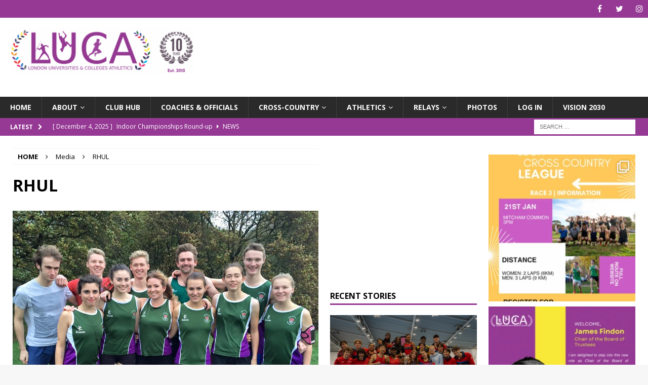

--- FILE ---
content_type: text/html; charset=UTF-8
request_url: https://www.london-athletics.com/clubs/attachment/rhul-2/
body_size: 21121
content:
<!DOCTYPE html>
<html class="no-js mh-two-sb" lang="en">
<head>
<meta charset="UTF-8">
<meta name="viewport" content="width=device-width, initial-scale=1.0">
<link rel="profile" href="http://gmpg.org/xfn/11" />
<meta name='robots' content='index, follow, max-image-preview:large, max-snippet:-1, max-video-preview:-1' />

	<!-- This site is optimized with the Yoast SEO plugin v26.7 - https://yoast.com/wordpress/plugins/seo/ -->
	<title>RHUL &#8211; LUCA</title>
	<link rel="canonical" href="https://www.london-athletics.com/clubs/attachment/rhul-2/" />
	<meta property="og:locale" content="en_US" />
	<meta property="og:type" content="article" />
	<meta property="og:title" content="RHUL &#8211; LUCA" />
	<meta property="og:url" content="https://www.london-athletics.com/clubs/attachment/rhul-2/" />
	<meta property="og:site_name" content="LUCA" />
	<meta property="article:publisher" content="https://www.facebook.com/londonuniversitiesathletics/?ref=aymt_homepage_panel" />
	<meta property="og:image" content="https://www.london-athletics.com/clubs/attachment/rhul-2" />
	<meta property="og:image:width" content="960" />
	<meta property="og:image:height" content="720" />
	<meta property="og:image:type" content="image/jpeg" />
	<meta name="twitter:card" content="summary_large_image" />
	<meta name="twitter:site" content="@LUCA_athletics" />
	<script type="application/ld+json" class="yoast-schema-graph">{"@context":"https://schema.org","@graph":[{"@type":"WebPage","@id":"https://www.london-athletics.com/clubs/attachment/rhul-2/","url":"https://www.london-athletics.com/clubs/attachment/rhul-2/","name":"RHUL &#8211; LUCA","isPartOf":{"@id":"https://www.london-athletics.com/#website"},"primaryImageOfPage":{"@id":"https://www.london-athletics.com/clubs/attachment/rhul-2/#primaryimage"},"image":{"@id":"https://www.london-athletics.com/clubs/attachment/rhul-2/#primaryimage"},"thumbnailUrl":"https://www.london-athletics.com/wp-content/uploads/2015/08/RHUL1.jpg","datePublished":"2015-12-16T10:40:06+00:00","breadcrumb":{"@id":"https://www.london-athletics.com/clubs/attachment/rhul-2/#breadcrumb"},"inLanguage":"en","potentialAction":[{"@type":"ReadAction","target":["https://www.london-athletics.com/clubs/attachment/rhul-2/"]}]},{"@type":"ImageObject","inLanguage":"en","@id":"https://www.london-athletics.com/clubs/attachment/rhul-2/#primaryimage","url":"https://www.london-athletics.com/wp-content/uploads/2015/08/RHUL1.jpg","contentUrl":"https://www.london-athletics.com/wp-content/uploads/2015/08/RHUL1.jpg","width":960,"height":720},{"@type":"BreadcrumbList","@id":"https://www.london-athletics.com/clubs/attachment/rhul-2/#breadcrumb","itemListElement":[{"@type":"ListItem","position":1,"name":"Home","item":"https://www.london-athletics.com/"},{"@type":"ListItem","position":2,"name":"Clubs","item":"https://www.london-athletics.com/clubs/"},{"@type":"ListItem","position":3,"name":"RHUL"}]},{"@type":"WebSite","@id":"https://www.london-athletics.com/#website","url":"https://www.london-athletics.com/","name":"LUCA","description":"Celebrating 10 years","publisher":{"@id":"https://www.london-athletics.com/#organization"},"potentialAction":[{"@type":"SearchAction","target":{"@type":"EntryPoint","urlTemplate":"https://www.london-athletics.com/?s={search_term_string}"},"query-input":{"@type":"PropertyValueSpecification","valueRequired":true,"valueName":"search_term_string"}}],"inLanguage":"en"},{"@type":"Organization","@id":"https://www.london-athletics.com/#organization","name":"LUCA","url":"https://www.london-athletics.com/","logo":{"@type":"ImageObject","inLanguage":"en","@id":"https://www.london-athletics.com/#/schema/logo/image/","url":"https://www.london-athletics.com/wp-content/uploads/2015/08/Logo5.png","contentUrl":"https://www.london-athletics.com/wp-content/uploads/2015/08/Logo5.png","width":999,"height":400,"caption":"LUCA"},"image":{"@id":"https://www.london-athletics.com/#/schema/logo/image/"},"sameAs":["https://www.facebook.com/londonuniversitiesathletics/?ref=aymt_homepage_panel","https://x.com/LUCA_athletics","https://www.youtube.com/channel/UC13poJZJYCTMdehACDPGLOw"]}]}</script>
	<!-- / Yoast SEO plugin. -->


<link rel='dns-prefetch' href='//www.googletagmanager.com' />
<link rel='dns-prefetch' href='//maxcdn.bootstrapcdn.com' />
<link rel='dns-prefetch' href='//fonts.googleapis.com' />
<link rel='dns-prefetch' href='//pagead2.googlesyndication.com' />
<link rel="alternate" type="application/rss+xml" title="LUCA &raquo; Feed" href="https://www.london-athletics.com/feed/" />
<link rel="alternate" type="application/rss+xml" title="LUCA &raquo; Comments Feed" href="https://www.london-athletics.com/comments/feed/" />
<link rel="alternate" title="oEmbed (JSON)" type="application/json+oembed" href="https://www.london-athletics.com/wp-json/oembed/1.0/embed?url=https%3A%2F%2Fwww.london-athletics.com%2Fclubs%2Fattachment%2Frhul-2%2F" />
<link rel="alternate" title="oEmbed (XML)" type="text/xml+oembed" href="https://www.london-athletics.com/wp-json/oembed/1.0/embed?url=https%3A%2F%2Fwww.london-athletics.com%2Fclubs%2Fattachment%2Frhul-2%2F&#038;format=xml" />
<style id='wp-img-auto-sizes-contain-inline-css' type='text/css'>
img:is([sizes=auto i],[sizes^="auto," i]){contain-intrinsic-size:3000px 1500px}
/*# sourceURL=wp-img-auto-sizes-contain-inline-css */
</style>
<link rel='stylesheet' id='dashicons-css' href='https://www.london-athletics.com/wp-includes/css/dashicons.min.css?ver=6.9' type='text/css' media='all' />
<link rel='stylesheet' id='post-views-counter-frontend-css' href='https://www.london-athletics.com/wp-content/plugins/post-views-counter/css/frontend.css?ver=1.7.0' type='text/css' media='all' />
<link rel='stylesheet' id='sbi_styles-css' href='https://www.london-athletics.com/wp-content/plugins/instagram-feed/css/sbi-styles.min.css?ver=6.10.0' type='text/css' media='all' />
<link rel='stylesheet' id='sby_common_styles-css' href='https://www.london-athletics.com/wp-content/plugins/feeds-for-youtube/public/build/css/sb-youtube-common.css?ver=2.6.2' type='text/css' media='all' />
<link rel='stylesheet' id='sby_styles-css' href='https://www.london-athletics.com/wp-content/plugins/feeds-for-youtube/public/build/css/sb-youtube-free.css?ver=2.6.2' type='text/css' media='all' />
<style id='wp-emoji-styles-inline-css' type='text/css'>

	img.wp-smiley, img.emoji {
		display: inline !important;
		border: none !important;
		box-shadow: none !important;
		height: 1em !important;
		width: 1em !important;
		margin: 0 0.07em !important;
		vertical-align: -0.1em !important;
		background: none !important;
		padding: 0 !important;
	}
/*# sourceURL=wp-emoji-styles-inline-css */
</style>
<link rel='stylesheet' id='wp-block-library-css' href='https://www.london-athletics.com/wp-includes/css/dist/block-library/style.min.css?ver=6.9' type='text/css' media='all' />
<style id='classic-theme-styles-inline-css' type='text/css'>
/*! This file is auto-generated */
.wp-block-button__link{color:#fff;background-color:#32373c;border-radius:9999px;box-shadow:none;text-decoration:none;padding:calc(.667em + 2px) calc(1.333em + 2px);font-size:1.125em}.wp-block-file__button{background:#32373c;color:#fff;text-decoration:none}
/*# sourceURL=/wp-includes/css/classic-themes.min.css */
</style>
<link rel='stylesheet' id='wp-components-css' href='https://www.london-athletics.com/wp-includes/css/dist/components/style.min.css?ver=6.9' type='text/css' media='all' />
<link rel='stylesheet' id='wp-preferences-css' href='https://www.london-athletics.com/wp-includes/css/dist/preferences/style.min.css?ver=6.9' type='text/css' media='all' />
<link rel='stylesheet' id='wp-block-editor-css' href='https://www.london-athletics.com/wp-includes/css/dist/block-editor/style.min.css?ver=6.9' type='text/css' media='all' />
<link rel='stylesheet' id='popup-maker-block-library-style-css' href='https://www.london-athletics.com/wp-content/plugins/popup-maker/dist/packages/block-library-style.css?ver=dbea705cfafe089d65f1' type='text/css' media='all' />
<style id='global-styles-inline-css' type='text/css'>
:root{--wp--preset--aspect-ratio--square: 1;--wp--preset--aspect-ratio--4-3: 4/3;--wp--preset--aspect-ratio--3-4: 3/4;--wp--preset--aspect-ratio--3-2: 3/2;--wp--preset--aspect-ratio--2-3: 2/3;--wp--preset--aspect-ratio--16-9: 16/9;--wp--preset--aspect-ratio--9-16: 9/16;--wp--preset--color--black: #000000;--wp--preset--color--cyan-bluish-gray: #abb8c3;--wp--preset--color--white: #ffffff;--wp--preset--color--pale-pink: #f78da7;--wp--preset--color--vivid-red: #cf2e2e;--wp--preset--color--luminous-vivid-orange: #ff6900;--wp--preset--color--luminous-vivid-amber: #fcb900;--wp--preset--color--light-green-cyan: #7bdcb5;--wp--preset--color--vivid-green-cyan: #00d084;--wp--preset--color--pale-cyan-blue: #8ed1fc;--wp--preset--color--vivid-cyan-blue: #0693e3;--wp--preset--color--vivid-purple: #9b51e0;--wp--preset--gradient--vivid-cyan-blue-to-vivid-purple: linear-gradient(135deg,rgb(6,147,227) 0%,rgb(155,81,224) 100%);--wp--preset--gradient--light-green-cyan-to-vivid-green-cyan: linear-gradient(135deg,rgb(122,220,180) 0%,rgb(0,208,130) 100%);--wp--preset--gradient--luminous-vivid-amber-to-luminous-vivid-orange: linear-gradient(135deg,rgb(252,185,0) 0%,rgb(255,105,0) 100%);--wp--preset--gradient--luminous-vivid-orange-to-vivid-red: linear-gradient(135deg,rgb(255,105,0) 0%,rgb(207,46,46) 100%);--wp--preset--gradient--very-light-gray-to-cyan-bluish-gray: linear-gradient(135deg,rgb(238,238,238) 0%,rgb(169,184,195) 100%);--wp--preset--gradient--cool-to-warm-spectrum: linear-gradient(135deg,rgb(74,234,220) 0%,rgb(151,120,209) 20%,rgb(207,42,186) 40%,rgb(238,44,130) 60%,rgb(251,105,98) 80%,rgb(254,248,76) 100%);--wp--preset--gradient--blush-light-purple: linear-gradient(135deg,rgb(255,206,236) 0%,rgb(152,150,240) 100%);--wp--preset--gradient--blush-bordeaux: linear-gradient(135deg,rgb(254,205,165) 0%,rgb(254,45,45) 50%,rgb(107,0,62) 100%);--wp--preset--gradient--luminous-dusk: linear-gradient(135deg,rgb(255,203,112) 0%,rgb(199,81,192) 50%,rgb(65,88,208) 100%);--wp--preset--gradient--pale-ocean: linear-gradient(135deg,rgb(255,245,203) 0%,rgb(182,227,212) 50%,rgb(51,167,181) 100%);--wp--preset--gradient--electric-grass: linear-gradient(135deg,rgb(202,248,128) 0%,rgb(113,206,126) 100%);--wp--preset--gradient--midnight: linear-gradient(135deg,rgb(2,3,129) 0%,rgb(40,116,252) 100%);--wp--preset--font-size--small: 13px;--wp--preset--font-size--medium: 20px;--wp--preset--font-size--large: 36px;--wp--preset--font-size--x-large: 42px;--wp--preset--spacing--20: 0.44rem;--wp--preset--spacing--30: 0.67rem;--wp--preset--spacing--40: 1rem;--wp--preset--spacing--50: 1.5rem;--wp--preset--spacing--60: 2.25rem;--wp--preset--spacing--70: 3.38rem;--wp--preset--spacing--80: 5.06rem;--wp--preset--shadow--natural: 6px 6px 9px rgba(0, 0, 0, 0.2);--wp--preset--shadow--deep: 12px 12px 50px rgba(0, 0, 0, 0.4);--wp--preset--shadow--sharp: 6px 6px 0px rgba(0, 0, 0, 0.2);--wp--preset--shadow--outlined: 6px 6px 0px -3px rgb(255, 255, 255), 6px 6px rgb(0, 0, 0);--wp--preset--shadow--crisp: 6px 6px 0px rgb(0, 0, 0);}:where(.is-layout-flex){gap: 0.5em;}:where(.is-layout-grid){gap: 0.5em;}body .is-layout-flex{display: flex;}.is-layout-flex{flex-wrap: wrap;align-items: center;}.is-layout-flex > :is(*, div){margin: 0;}body .is-layout-grid{display: grid;}.is-layout-grid > :is(*, div){margin: 0;}:where(.wp-block-columns.is-layout-flex){gap: 2em;}:where(.wp-block-columns.is-layout-grid){gap: 2em;}:where(.wp-block-post-template.is-layout-flex){gap: 1.25em;}:where(.wp-block-post-template.is-layout-grid){gap: 1.25em;}.has-black-color{color: var(--wp--preset--color--black) !important;}.has-cyan-bluish-gray-color{color: var(--wp--preset--color--cyan-bluish-gray) !important;}.has-white-color{color: var(--wp--preset--color--white) !important;}.has-pale-pink-color{color: var(--wp--preset--color--pale-pink) !important;}.has-vivid-red-color{color: var(--wp--preset--color--vivid-red) !important;}.has-luminous-vivid-orange-color{color: var(--wp--preset--color--luminous-vivid-orange) !important;}.has-luminous-vivid-amber-color{color: var(--wp--preset--color--luminous-vivid-amber) !important;}.has-light-green-cyan-color{color: var(--wp--preset--color--light-green-cyan) !important;}.has-vivid-green-cyan-color{color: var(--wp--preset--color--vivid-green-cyan) !important;}.has-pale-cyan-blue-color{color: var(--wp--preset--color--pale-cyan-blue) !important;}.has-vivid-cyan-blue-color{color: var(--wp--preset--color--vivid-cyan-blue) !important;}.has-vivid-purple-color{color: var(--wp--preset--color--vivid-purple) !important;}.has-black-background-color{background-color: var(--wp--preset--color--black) !important;}.has-cyan-bluish-gray-background-color{background-color: var(--wp--preset--color--cyan-bluish-gray) !important;}.has-white-background-color{background-color: var(--wp--preset--color--white) !important;}.has-pale-pink-background-color{background-color: var(--wp--preset--color--pale-pink) !important;}.has-vivid-red-background-color{background-color: var(--wp--preset--color--vivid-red) !important;}.has-luminous-vivid-orange-background-color{background-color: var(--wp--preset--color--luminous-vivid-orange) !important;}.has-luminous-vivid-amber-background-color{background-color: var(--wp--preset--color--luminous-vivid-amber) !important;}.has-light-green-cyan-background-color{background-color: var(--wp--preset--color--light-green-cyan) !important;}.has-vivid-green-cyan-background-color{background-color: var(--wp--preset--color--vivid-green-cyan) !important;}.has-pale-cyan-blue-background-color{background-color: var(--wp--preset--color--pale-cyan-blue) !important;}.has-vivid-cyan-blue-background-color{background-color: var(--wp--preset--color--vivid-cyan-blue) !important;}.has-vivid-purple-background-color{background-color: var(--wp--preset--color--vivid-purple) !important;}.has-black-border-color{border-color: var(--wp--preset--color--black) !important;}.has-cyan-bluish-gray-border-color{border-color: var(--wp--preset--color--cyan-bluish-gray) !important;}.has-white-border-color{border-color: var(--wp--preset--color--white) !important;}.has-pale-pink-border-color{border-color: var(--wp--preset--color--pale-pink) !important;}.has-vivid-red-border-color{border-color: var(--wp--preset--color--vivid-red) !important;}.has-luminous-vivid-orange-border-color{border-color: var(--wp--preset--color--luminous-vivid-orange) !important;}.has-luminous-vivid-amber-border-color{border-color: var(--wp--preset--color--luminous-vivid-amber) !important;}.has-light-green-cyan-border-color{border-color: var(--wp--preset--color--light-green-cyan) !important;}.has-vivid-green-cyan-border-color{border-color: var(--wp--preset--color--vivid-green-cyan) !important;}.has-pale-cyan-blue-border-color{border-color: var(--wp--preset--color--pale-cyan-blue) !important;}.has-vivid-cyan-blue-border-color{border-color: var(--wp--preset--color--vivid-cyan-blue) !important;}.has-vivid-purple-border-color{border-color: var(--wp--preset--color--vivid-purple) !important;}.has-vivid-cyan-blue-to-vivid-purple-gradient-background{background: var(--wp--preset--gradient--vivid-cyan-blue-to-vivid-purple) !important;}.has-light-green-cyan-to-vivid-green-cyan-gradient-background{background: var(--wp--preset--gradient--light-green-cyan-to-vivid-green-cyan) !important;}.has-luminous-vivid-amber-to-luminous-vivid-orange-gradient-background{background: var(--wp--preset--gradient--luminous-vivid-amber-to-luminous-vivid-orange) !important;}.has-luminous-vivid-orange-to-vivid-red-gradient-background{background: var(--wp--preset--gradient--luminous-vivid-orange-to-vivid-red) !important;}.has-very-light-gray-to-cyan-bluish-gray-gradient-background{background: var(--wp--preset--gradient--very-light-gray-to-cyan-bluish-gray) !important;}.has-cool-to-warm-spectrum-gradient-background{background: var(--wp--preset--gradient--cool-to-warm-spectrum) !important;}.has-blush-light-purple-gradient-background{background: var(--wp--preset--gradient--blush-light-purple) !important;}.has-blush-bordeaux-gradient-background{background: var(--wp--preset--gradient--blush-bordeaux) !important;}.has-luminous-dusk-gradient-background{background: var(--wp--preset--gradient--luminous-dusk) !important;}.has-pale-ocean-gradient-background{background: var(--wp--preset--gradient--pale-ocean) !important;}.has-electric-grass-gradient-background{background: var(--wp--preset--gradient--electric-grass) !important;}.has-midnight-gradient-background{background: var(--wp--preset--gradient--midnight) !important;}.has-small-font-size{font-size: var(--wp--preset--font-size--small) !important;}.has-medium-font-size{font-size: var(--wp--preset--font-size--medium) !important;}.has-large-font-size{font-size: var(--wp--preset--font-size--large) !important;}.has-x-large-font-size{font-size: var(--wp--preset--font-size--x-large) !important;}
:where(.wp-block-post-template.is-layout-flex){gap: 1.25em;}:where(.wp-block-post-template.is-layout-grid){gap: 1.25em;}
:where(.wp-block-term-template.is-layout-flex){gap: 1.25em;}:where(.wp-block-term-template.is-layout-grid){gap: 1.25em;}
:where(.wp-block-columns.is-layout-flex){gap: 2em;}:where(.wp-block-columns.is-layout-grid){gap: 2em;}
:root :where(.wp-block-pullquote){font-size: 1.5em;line-height: 1.6;}
/*# sourceURL=global-styles-inline-css */
</style>
<link rel='stylesheet' id='contact-form-7-css' href='https://www.london-athletics.com/wp-content/plugins/contact-form-7/includes/css/styles.css?ver=6.1.4' type='text/css' media='all' />
<link rel='stylesheet' id='wpcdt-public-css-css' href='https://www.london-athletics.com/wp-content/plugins/countdown-timer-ultimate/assets/css/wpcdt-public.css?ver=2.6.9' type='text/css' media='all' />
<link rel='stylesheet' id='ctf_styles-css' href='https://www.london-athletics.com/wp-content/plugins/custom-twitter-feeds/css/ctf-styles.min.css?ver=2.3.1' type='text/css' media='all' />
<link rel='stylesheet' id='encyclopedia-css' href='https://www.london-athletics.com/wp-content/plugins/encyclopedia-lexicon-glossary-wiki-dictionary/assets/css/encyclopedia.css?ver=6.9' type='text/css' media='all' />
<link rel='stylesheet' id='encyclopedia-tooltips-css' href='https://www.london-athletics.com/wp-content/plugins/encyclopedia-lexicon-glossary-wiki-dictionary/assets/css/tooltips.css?ver=6.9' type='text/css' media='all' />
<link rel='stylesheet' id='pmpro_frontend_base-css' href='https://www.london-athletics.com/wp-content/plugins/paid-memberships-pro/css/frontend/base.css?ver=3.6.4' type='text/css' media='all' />
<link rel='stylesheet' id='pmpro_frontend_variation_1-css' href='https://www.london-athletics.com/wp-content/plugins/paid-memberships-pro/css/frontend/variation_1.css?ver=3.6.4' type='text/css' media='all' />
<link rel='stylesheet' id='pmpro-advanced-levels-styles-css' href='https://www.london-athletics.com/wp-content/plugins/pmpro-advanced-levels-shortcode/css/pmpro-advanced-levels.css?ver=6.9' type='text/css' media='all' />
<link rel='stylesheet' id='pmprorh_frontend-css' href='https://www.london-athletics.com/wp-content/plugins/pmpro-mailchimp/css/pmpromc.css?ver=6.9' type='text/css' media='all' />
<link rel='stylesheet' id='theme-my-login-css' href='https://www.london-athletics.com/wp-content/plugins/theme-my-login/assets/styles/theme-my-login.min.css?ver=7.1.14' type='text/css' media='all' />
<link rel='stylesheet' id='yop-public-css' href='https://www.london-athletics.com/wp-content/plugins/yop-poll/public/assets/css/yop-poll-public-6.5.39.css?ver=6.9' type='text/css' media='all' />
<link rel='stylesheet' id='cff-css' href='https://www.london-athletics.com/wp-content/plugins/custom-facebook-feed/assets/css/cff-style.min.css?ver=4.3.4' type='text/css' media='all' />
<link crossorigin="anonymous" rel='stylesheet' id='sb-font-awesome-css' href='https://maxcdn.bootstrapcdn.com/font-awesome/4.7.0/css/font-awesome.min.css?ver=6.9' type='text/css' media='all' />
<link rel='stylesheet' id='mh-magazine-css' href='https://www.london-athletics.com/wp-content/themes/mh-magazine/style.css?ver=3.7.0' type='text/css' media='all' />
<link rel='stylesheet' id='mh-font-awesome-css' href='https://www.london-athletics.com/wp-content/themes/mh-magazine/includes/font-awesome.min.css' type='text/css' media='all' />
<link crossorigin="anonymous" rel='stylesheet' id='mh-google-fonts-css' href='https://fonts.googleapis.com/css?family=Open+Sans:300,400,400italic,600,700' type='text/css' media='all' />
<link rel='stylesheet' id='flick-css' href='https://www.london-athletics.com/wp-content/plugins/mailchimp/assets/css/flick/flick.css?ver=2.0.1' type='text/css' media='all' />
<link rel='stylesheet' id='mailchimp_sf_main_css-css' href='https://www.london-athletics.com/wp-content/plugins/mailchimp/assets/css/frontend.css?ver=2.0.1' type='text/css' media='all' />
<style id='mailchimp_sf_main_css-inline-css' type='text/css'>
	.mc_signup_form {
		padding:5px;
		border-width: 0px;
		border-style: solid;
		border-color: #fffff;
		color: #3F3F3f;
		background-color: #fffff;
	}
	
/*# sourceURL=mailchimp_sf_main_css-inline-css */
</style>
<link rel='stylesheet' id='tablepress-default-css' href='https://www.london-athletics.com/wp-content/tablepress-combined.min.css?ver=8' type='text/css' media='all' />
<link rel='stylesheet' id='tablepress-datatables-buttons-css' href='https://www.london-athletics.com/wp-content/plugins/tablepress-premium/modules/css/build/datatables.buttons.css?ver=3.2.3' type='text/css' media='all' />
<link rel='stylesheet' id='tablepress-datatables-columnfilterwidgets-css' href='https://www.london-athletics.com/wp-content/plugins/tablepress-premium/modules/css/build/datatables.columnfilterwidgets.css?ver=3.2.3' type='text/css' media='all' />
<link rel='stylesheet' id='tablepress-datatables-fixedheader-css' href='https://www.london-athletics.com/wp-content/plugins/tablepress-premium/modules/css/build/datatables.fixedheader.css?ver=3.2.3' type='text/css' media='all' />
<link rel='stylesheet' id='tablepress-datatables-fixedcolumns-css' href='https://www.london-athletics.com/wp-content/plugins/tablepress-premium/modules/css/build/datatables.fixedcolumns.css?ver=3.2.3' type='text/css' media='all' />
<link rel='stylesheet' id='tablepress-datatables-scroll-buttons-css' href='https://www.london-athletics.com/wp-content/plugins/tablepress-premium/modules/css/build/datatables.scroll-buttons.css?ver=3.2.3' type='text/css' media='all' />
<link rel='stylesheet' id='tablepress-datatables-serverside-processing-css' href='https://www.london-athletics.com/wp-content/plugins/tablepress-premium/modules/css/build/datatables.serverside-processing.css?ver=3.2.3' type='text/css' media='all' />
<link rel='stylesheet' id='tablepress-responsive-tables-css' href='https://www.london-athletics.com/wp-content/plugins/tablepress-premium/modules/css/build/responsive-tables.css?ver=3.2.3' type='text/css' media='all' />
<link rel='stylesheet' id='popup-maker-site-css' href='//www.london-athletics.com/wp-content/uploads/pum/pum-site-styles.css?generated=1755155631&#038;ver=1.21.5' type='text/css' media='all' />
<script type="text/javascript" src="https://www.london-athletics.com/wp-includes/js/jquery/jquery.min.js?ver=3.7.1" id="jquery-core-js"></script>
<script type="text/javascript" src="https://www.london-athletics.com/wp-includes/js/jquery/jquery-migrate.min.js?ver=3.4.1" id="jquery-migrate-js"></script>
<script type="text/javascript" src="https://www.london-athletics.com/wp-content/plugins/pmpro-nav-menus/widgets/block-widget.js?ver=6.9" id="pmpro-nav-menu-block-widget-js"></script>
<script type="text/javascript" id="yop-public-js-extra">
/* <![CDATA[ */
var objectL10n = {"yopPollParams":{"urlParams":{"ajax":"https://www.london-athletics.com/wp-admin/admin-ajax.php","wpLogin":"https://www.london-athletics.com/login-2/?redirect_to=https%3A%2F%2Fwww.london-athletics.com%2Fwp-admin%2Fadmin-ajax.php%3Faction%3Dyop_poll_record_wordpress_vote"},"apiParams":{"reCaptcha":{"siteKey":""},"reCaptchaV2Invisible":{"siteKey":""},"reCaptchaV3":{"siteKey":""},"hCaptcha":{"siteKey":""},"cloudflareTurnstile":{"siteKey":""}},"captchaParams":{"imgPath":"https://www.london-athletics.com/wp-content/plugins/yop-poll/public/assets/img/","url":"https://www.london-athletics.com/wp-content/plugins/yop-poll/app.php","accessibilityAlt":"Sound icon","accessibilityTitle":"Accessibility option: listen to a question and answer it!","accessibilityDescription":"Type below the \u003Cstrong\u003Eanswer\u003C/strong\u003E to what you hear. Numbers or words:","explanation":"Click or touch the \u003Cstrong\u003EANSWER\u003C/strong\u003E","refreshAlt":"Refresh/reload icon","refreshTitle":"Refresh/reload: get new images and accessibility option!"},"voteParams":{"invalidPoll":"Invalid Poll","noAnswersSelected":"No answer selected","minAnswersRequired":"At least {min_answers_allowed} answer(s) required","maxAnswersRequired":"A max of {max_answers_allowed} answer(s) accepted","noAnswerForOther":"No other answer entered","noValueForCustomField":"{custom_field_name} is required","tooManyCharsForCustomField":"Text for {custom_field_name} is too long","consentNotChecked":"You must agree to our terms and conditions","noCaptchaSelected":"Captcha is required","thankYou":"Thank you for your vote"},"resultsParams":{"singleVote":"vote","multipleVotes":"votes","singleAnswer":"answer","multipleAnswers":"answers"}}};
//# sourceURL=yop-public-js-extra
/* ]]> */
</script>
<script type="text/javascript" src="https://www.london-athletics.com/wp-content/plugins/yop-poll/public/assets/js/yop-poll-public-6.5.39.min.js?ver=6.9" id="yop-public-js"></script>
<script type="text/javascript" src="https://www.london-athletics.com/wp-content/themes/mh-magazine/js/scripts.js?ver=3.7.0" id="mh-scripts-js"></script>

<!-- Google tag (gtag.js) snippet added by Site Kit -->
<!-- Google Analytics snippet added by Site Kit -->
<script type="text/javascript" src="https://www.googletagmanager.com/gtag/js?id=GT-T9KK7HS6" id="google_gtagjs-js" async></script>
<script type="text/javascript" id="google_gtagjs-js-after">
/* <![CDATA[ */
window.dataLayer = window.dataLayer || [];function gtag(){dataLayer.push(arguments);}
gtag("set","linker",{"domains":["www.london-athletics.com"]});
gtag("js", new Date());
gtag("set", "developer_id.dZTNiMT", true);
gtag("config", "GT-T9KK7HS6", {"googlesitekit_post_type":"attachment"});
 window._googlesitekit = window._googlesitekit || {}; window._googlesitekit.throttledEvents = []; window._googlesitekit.gtagEvent = (name, data) => { var key = JSON.stringify( { name, data } ); if ( !! window._googlesitekit.throttledEvents[ key ] ) { return; } window._googlesitekit.throttledEvents[ key ] = true; setTimeout( () => { delete window._googlesitekit.throttledEvents[ key ]; }, 5 ); gtag( "event", name, { ...data, event_source: "site-kit" } ); }; 
//# sourceURL=google_gtagjs-js-after
/* ]]> */
</script>
<link rel="https://api.w.org/" href="https://www.london-athletics.com/wp-json/" /><link rel="alternate" title="JSON" type="application/json" href="https://www.london-athletics.com/wp-json/wp/v2/media/1181" /><link rel="EditURI" type="application/rsd+xml" title="RSD" href="https://www.london-athletics.com/xmlrpc.php?rsd" />
<meta name="generator" content="WordPress 6.9" />
<link rel='shortlink' href='https://www.london-athletics.com/?p=1181' />
<meta name="generator" content="Site Kit by Google 1.170.0" /><script async src="//pagead2.googlesyndication.com/pagead/js/adsbygoogle.js"></script>
<script>
  (adsbygoogle = window.adsbygoogle || []).push({
    google_ad_client: "ca-pub-2837192006144248",
    enable_page_level_ads: true
  });
</script><style id="pmpro_colors">:root {
	--pmpro--color--base: #9d629b;
	--pmpro--color--contrast: #ffffff;
	--pmpro--color--accent: #c1b31a;
	--pmpro--color--accent--variation: hsl( 55,76%,64.5% );
	--pmpro--color--border--variation: hsl( 302,23%,91% );
}</style><style type="text/css">
.mh-widget-layout4 .mh-widget-title { background: #953994; background: rgba(149, 57, 148, 0.6); }
.mh-preheader, .mh-wide-layout .mh-subheader, .mh-ticker-title, .mh-main-nav li:hover, .mh-footer-nav, .slicknav_menu, .slicknav_btn, .slicknav_nav .slicknav_item:hover, .slicknav_nav a:hover, .mh-back-to-top, .mh-subheading, .entry-tags .fa, .entry-tags li:hover, .mh-widget-layout2 .mh-widget-title, .mh-widget-layout4 .mh-widget-title-inner, .mh-widget-layout4 .mh-footer-widget-title, .mh-widget-layout5 .mh-widget-title-inner, .mh-widget-layout6 .mh-widget-title, #mh-mobile .flex-control-paging li a.flex-active, .mh-image-caption, .mh-carousel-layout1 .mh-carousel-caption, .mh-tab-button.active, .mh-tab-button.active:hover, .mh-footer-widget .mh-tab-button.active, .mh-social-widget li:hover a, .mh-footer-widget .mh-social-widget li a, .mh-footer-widget .mh-author-bio-widget, .tagcloud a:hover, .mh-widget .tagcloud a:hover, .mh-footer-widget .tagcloud a:hover, .mh-posts-stacked-meta, .page-numbers:hover, .mh-loop-pagination .current, .mh-comments-pagination .current, .pagelink, a:hover .pagelink, input[type=submit], #infinite-handle span { background: #953994; }
.mh-main-nav-wrap .slicknav_nav ul, blockquote, .mh-widget-layout1 .mh-widget-title, .mh-widget-layout3 .mh-widget-title, .mh-widget-layout5 .mh-widget-title, .mh-widget-layout8 .mh-widget-title:after, #mh-mobile .mh-slider-caption, .mh-carousel-layout1, .mh-spotlight-widget, .mh-author-bio-widget, .mh-author-bio-title, .mh-author-bio-image-frame, .mh-video-widget, .mh-tab-buttons, .bypostauthor .mh-comment-meta, textarea:hover, input[type=text]:hover, input[type=email]:hover, input[type=tel]:hover, input[type=url]:hover { border-color: #953994; }
.mh-dropcap, .mh-carousel-layout1 .flex-direction-nav a, .mh-carousel-layout2 .mh-carousel-caption, .mh-posts-digest-small-category, .mh-posts-lineup-more, .bypostauthor .mh-comment-meta-author:after, .mh-comment-meta-links .comment-reply-link:before, #respond #cancel-comment-reply-link:before { color: #953994; }
.mh-meta, .mh-meta a, .mh-breadcrumb, .mh-breadcrumb a, .mh-user-data, .widget_rss .rss-date, .widget_rss cite { color: #000000; }
.entry-content a, .mh-comment-content a { color: #953994; }
</style>
<!--[if lt IE 9]>
<script src="https://www.london-athletics.com/wp-content/themes/mh-magazine/js/css3-mediaqueries.js"></script>
<![endif]-->
<style type="text/css">
.entry-content { font-size: 16px; font-size: 1rem; }
</style>

<!-- Google AdSense meta tags added by Site Kit -->
<meta name="google-adsense-platform-account" content="ca-host-pub-2644536267352236">
<meta name="google-adsense-platform-domain" content="sitekit.withgoogle.com">
<!-- End Google AdSense meta tags added by Site Kit -->
<meta name="generator" content="Elementor 3.34.1; features: e_font_icon_svg, additional_custom_breakpoints; settings: css_print_method-external, google_font-enabled, font_display-swap">
			<style>
				.e-con.e-parent:nth-of-type(n+4):not(.e-lazyloaded):not(.e-no-lazyload),
				.e-con.e-parent:nth-of-type(n+4):not(.e-lazyloaded):not(.e-no-lazyload) * {
					background-image: none !important;
				}
				@media screen and (max-height: 1024px) {
					.e-con.e-parent:nth-of-type(n+3):not(.e-lazyloaded):not(.e-no-lazyload),
					.e-con.e-parent:nth-of-type(n+3):not(.e-lazyloaded):not(.e-no-lazyload) * {
						background-image: none !important;
					}
				}
				@media screen and (max-height: 640px) {
					.e-con.e-parent:nth-of-type(n+2):not(.e-lazyloaded):not(.e-no-lazyload),
					.e-con.e-parent:nth-of-type(n+2):not(.e-lazyloaded):not(.e-no-lazyload) * {
						background-image: none !important;
					}
				}
			</style>
			<style type="text/css" id="custom-background-css">
body.custom-background { background-image: url("https://www.london-athletics.com/wp-content/uploads/2025/06/54388413688_dc835a3d55_o-scaled-e1749742268837.jpg"); background-position: center top; background-size: cover; background-repeat: repeat; background-attachment: fixed; }
</style>
	<!-- There is no amphtml version available for this URL. -->
<!-- Google AdSense snippet added by Site Kit -->
<script type="text/javascript" async="async" src="https://pagead2.googlesyndication.com/pagead/js/adsbygoogle.js?client=ca-pub-2837192006144248&amp;host=ca-host-pub-2644536267352236" crossorigin="anonymous"></script>

<!-- End Google AdSense snippet added by Site Kit -->
<link rel="icon" href="https://www.london-athletics.com/wp-content/uploads/2024/06/cropped-LUCA-Insta-profile-pic-32x32.png" sizes="32x32" />
<link rel="icon" href="https://www.london-athletics.com/wp-content/uploads/2024/06/cropped-LUCA-Insta-profile-pic-192x192.png" sizes="192x192" />
<link rel="apple-touch-icon" href="https://www.london-athletics.com/wp-content/uploads/2024/06/cropped-LUCA-Insta-profile-pic-180x180.png" />
<meta name="msapplication-TileImage" content="https://www.london-athletics.com/wp-content/uploads/2024/06/cropped-LUCA-Insta-profile-pic-270x270.png" />
		<style type="text/css" id="wp-custom-css">
			





.site-content {
    margin-left: 10%;
    margin-right: 10%;
}

body.page-id-9780 {
    background-color: #d3d3d3;
}

body.page-id-9780 {
    background-color: #d3d3d3 !important;
}

.page-id-9780 .site-content, 
.page-id-9780 .content-area, 
.page-id-9780 .entry-content {
    background-color: #d3d3d3 !important;
    padding: 20px; /* Optional: Add padding for better visual separation */
	
			</style>
		<style id="sccss">.pmpro_form_input {
    background-color: #ffffff; /* White background for all form input fields */
    color: #000000; /* Ensure text is visible */
}

input#username, input#password {
    background-color: #ffffff !important; /* White background for username and password fields */
    color: #000000 !important; /* Black text */
}

input {
    background-color: #ffffff !important; /* White background for all input fields */
    color: #000000 !important; /* Black text */
    border: 1px solid #000000; /* Optional: Add a black border */
}

input, select {
    background-color: #ffffff !important; /* White background for all input fields and dropdowns */
    color: #000000 !important; /* Black text */
    border: 1px solid #000000; /* Optional: Black border for inputs and dropdowns */
}



/* Change the topbar menu color */

#toogle-search #searchsubmit {color: #353535;}
#toogle-search ::-webkit-input-placeholder {color: #353535;}
#toogle-search :-moz-placeholder {color: #353535; }
#toogle-search ::-moz-placeholder {color: #353535;}
#toogle-search :-ms-input-placeholder {color: #353535;}


#nav-topbar .nav li a {
  color: #000000;
  font-size: 20px;
 }

@media only screen and (min-width: 720px) {
  #nav-topbar .nav li a:hover,
  .toggle-search i:hover {
    color: #ffffff;
  }
}

@media only screen and (min-width: 720px) {
	#nav-topbar .nav li a:hover, 
   .toggle-search i:hover {
  	 background-color: #8B008B; 
  }
}

@media only screen and (min-width: 720px) {
	#nav-topbar .nav li a:hover, 
   .current-menu-item i:hover {
  	 background-color: #8B008B; 
  }
}

@media only screen and (min-width: 720px) {
	#nav-topbar .nav li h1:active, 
   .current-menu-item h1:active {
  	 background-color: #8B008B; 
  }
}

/* selected link */


@media only screen and (min-width: 720px) {
	#nav-topbar .nav li.current-menu-item , 
   .current-menu-item li.current-menu-item {
  	 background-color: #8B008B; 
  }
}


@media only screen and (min-width: 720px) {
	#nav-topbar .nav li.current-menu-ancestor , 
   .current-menu-item li.current-menu-ancestor {
  	 background-color: #8B008B; 
  }
}




/*#nav-topbar .nav li.current_page_item > a,{
  	 background-color: #8B008B; 
  }
#nav-topbar .nav li.current-menu-item > a,{
  	 background-color: #8B008B; 
  }
#nav-topbar .nav li.current-menu-ancestor > a,{
  	 background-color: #8B008B; 
  }
#nav-topbar .nav li.current-post-parent > a { color: #fff; }{
  	 background-color: #8B008B; 
  }

} 
*/

#nav-topbar ul li .selected {
	background-color: #8B008B;
	}




/* Credits:
    This bit of code: Exis | exisweb.net/responsive-tables-in-wordpress
    Original idea: Dudley Storey | codepen.io/dudleystorey/pen/Geprd */
  
@media screen and (max-width: 700px) {
    table {width:100%;}
    thead {display: none;}
    tr:nth-of-type(2n) {background-color: inherit;}
    tr td:first-child {background: #f0f0f0; font-weight:bold;font-size:1.3em;}
    tbody td {display: block;  text-align:center;}
    tbody td:before { 
        content: attr(data-th); 
        display: block;
        text-align:center;  
    }
}



div {
    padding-top: 0px;
    padding-right: 0px;
    padding-bottom: 0px;
    padding-left: 0px;
}



if ( function_exists( 'pmpro_hasMembershipLevel' ) &amp;&amp; pmpro_hasMembershipLevel() ) {
//
}




p > small.lite { font-size: 12px;}




td {
  max-width: 728px;
  overflow: hidden;
}





button,
input[type="submit"],
input[type="button"],
a.button,
.wp-block-button__link {
  background-color: #953994 !important;
  color: #ffffff !important;
  border: none;
  padding: 10px 20px;
  border-radius: 4px;
  text-decoration: none;
  cursor: pointer;
  transition: background-color 0.3s ease;
}

button:hover,
input[type="submit"]:hover,
input[type="button"]:hover,
a.button:hover,
.wp-block-button__link:hover {
  background-color: #6f2d73 !important; /* darker hover */
}



.wp-block-file__button {
  background-color: #953994;
  color: #ffffff !important;  /* Ensures text is white */
  padding: 10px 16px;
  border: none;
  border-radius: 4px;
  text-decoration: none;
  font-weight: 600;
  display: inline-block;
  transition: background-color 0.3s ease;
}

.wp-block-file__button:hover {
  background-color: #6f2d73;
  color: #ffffff !important;  /* Keeps it white on hover */
}




@media screen and (max-width: 600px) {
  .page-id-123 .fullwidth-dark-banner {
    flex-direction: column;
    align-items: center;
    text-align: center;
  }

  .page-id-123 .fullwidth-dark-banner .wpb_button {
    width: 100%;
    max-width: 280px;
  }
}

</style></head>
<body id="mh-mobile" class="pmpro-variation_1 attachment wp-singular attachment-template-default single single-attachment postid-1181 attachmentid-1181 attachment-jpeg custom-background wp-custom-logo wp-theme-mh-magazine pmpro-body-has-access mh-wide-layout mh-right-sb mh-loop-layout1 mh-widget-layout1 mh-loop-hide-caption elementor-default elementor-kit-10434" itemscope="itemscope" itemtype="http://schema.org/WebPage">
<div class="mh-header-nav-mobile clearfix"></div>
	<div class="mh-preheader">
    	<div class="mh-container mh-container-inner mh-row clearfix">
							<div class="mh-header-bar-content mh-header-bar-top-left mh-col-2-3 clearfix">
											<nav class="mh-navigation mh-header-nav mh-header-nav-top clearfix" itemscope="itemscope" itemtype="http://schema.org/SiteNavigationElement">
													</nav>
									</div>
										<div class="mh-header-bar-content mh-header-bar-top-right mh-col-1-3 clearfix">
											<nav class="mh-social-icons mh-social-nav mh-social-nav-top clearfix" itemscope="itemscope" itemtype="http://schema.org/SiteNavigationElement">
							<div class="menu-social-container"><ul id="menu-social" class="menu"><li id="menu-item-5144" class="menu-item menu-item-type-custom menu-item-object-custom menu-item-5144"><a href="https://www.facebook.com/londonuniversitiesathletics/"><i class="fa fa-mh-social"></i><span class="screen-reader-text">Facebook</span></a></li>
<li id="menu-item-5145" class="menu-item menu-item-type-custom menu-item-object-custom menu-item-5145"><a href="https://twitter.com/LUCA_athletics"><i class="fa fa-mh-social"></i><span class="screen-reader-text">Twitter</span></a></li>
<li id="menu-item-5146" class="menu-item menu-item-type-custom menu-item-object-custom menu-item-5146"><a href="https://www.instagram.com/luca_athletics/"><i class="fa fa-mh-social"></i><span class="screen-reader-text">Instagram</span></a></li>
</ul></div>						</nav>
									</div>
					</div>
	</div>
<header class="mh-header" itemscope="itemscope" itemtype="http://schema.org/WPHeader">
	<div class="mh-container mh-container-inner clearfix">
		<div class="mh-custom-header clearfix">
<div class="mh-header-columns mh-row clearfix">
<div class="mh-col-1-3 mh-site-identity">
<div class="mh-site-logo" role="banner" itemscope="itemscope" itemtype="http://schema.org/Brand">
<a href="https://www.london-athletics.com/" class="custom-logo-link" rel="home"><img width="1658" height="416" src="https://www.london-athletics.com/wp-content/uploads/2025/06/10-year-v3.png" class="custom-logo" alt="LUCA" decoding="async" srcset="https://www.london-athletics.com/wp-content/uploads/2025/06/10-year-v3.png 1658w, https://www.london-athletics.com/wp-content/uploads/2025/06/10-year-v3-300x75.png 300w, https://www.london-athletics.com/wp-content/uploads/2025/06/10-year-v3-1024x257.png 1024w, https://www.london-athletics.com/wp-content/uploads/2025/06/10-year-v3-768x193.png 768w, https://www.london-athletics.com/wp-content/uploads/2025/06/10-year-v3-1536x385.png 1536w" sizes="(max-width: 1658px) 100vw, 1658px" /></a></div>
</div>
<aside class="mh-col-2-3 mh-header-widget-2">
<div id="custom_html-6" class="widget_text mh-widget mh-header-2 widget_custom_html"><div class="textwidget custom-html-widget"><div style="width: 100%; text-align: center; overflow-x: auto;">
  <div style="width: 728px; height: 90px; display: inline-block;">
    <script async src="//pagead2.googlesyndication.com/pagead/js/adsbygoogle.js"></script>
    <!-- Middleofhome -->
    <ins class="adsbygoogle" style="display:block; width:728px; height:90px;" data-ad-client="ca-pub-2837192006144248" data-ad-slot="1349462811"></ins>
    <script>
      (adsbygoogle = window.adsbygoogle || []).push({});
    </script>
  </div>
</div></div></div><div id="text-13" class="mh-widget mh-header-2 widget_text">			<div class="textwidget"></div>
		</div></aside>
</div>
</div>
	</div>
	<div class="mh-main-nav-wrap">
		<nav class="mh-navigation mh-main-nav mh-container mh-container-inner clearfix" itemscope="itemscope" itemtype="http://schema.org/SiteNavigationElement">
			<div class="menu-black-bar-not-logged-in-container"><ul id="menu-black-bar-not-logged-in" class="menu"><li id="menu-item-1832" class="menu-item menu-item-type-custom menu-item-object-custom menu-item-home menu-item-1832"><a href="https://www.london-athletics.com/">Home</a></li>
<li id="menu-item-9668" class="menu-item menu-item-type-post_type menu-item-object-page menu-item-has-children menu-item-9668"><a href="https://www.london-athletics.com/about/">About</a>
<ul class="sub-menu">
	<li id="menu-item-1695" class="menu-item menu-item-type-taxonomy menu-item-object-category menu-item-1695"><a href="https://www.london-athletics.com/category/news_posts/">News</a></li>
	<li id="menu-item-9920" class="menu-item menu-item-type-custom menu-item-object-custom menu-item-9920"><a href="https://www.london-athletics.com/clubs/">Clubs</a></li>
	<li id="menu-item-9669" class="menu-item menu-item-type-post_type menu-item-object-page menu-item-9669"><a href="https://www.london-athletics.com/about/council/">Council</a></li>
	<li id="menu-item-9670" class="menu-item menu-item-type-post_type menu-item-object-page menu-item-9670"><a href="https://www.london-athletics.com/about/executive/">Executive</a></li>
	<li id="menu-item-5332" class="menu-item menu-item-type-custom menu-item-object-custom menu-item-5332"><a href="https://www.london-athletics.com/competitions/fees/">Fees</a></li>
	<li id="menu-item-9671" class="menu-item menu-item-type-post_type menu-item-object-page menu-item-9671"><a href="https://www.london-athletics.com/clubs/affiliation/">Affiliation</a></li>
	<li id="menu-item-9673" class="menu-item menu-item-type-post_type menu-item-object-page menu-item-9673"><a href="https://www.london-athletics.com/competitions/">Fixtures</a></li>
	<li id="menu-item-10112" class="menu-item menu-item-type-custom menu-item-object-custom menu-item-has-children menu-item-10112"><a href="#">Supporters</a>
	<ul class="sub-menu">
		<li id="menu-item-10113" class="menu-item menu-item-type-post_type menu-item-object-page menu-item-10113"><a href="https://www.london-athletics.com/2015club/">The 2015 Club</a></li>
		<li id="menu-item-10453" class="menu-item menu-item-type-post_type menu-item-object-page menu-item-10453"><a href="https://www.london-athletics.com/2015club/gradtrack/">GradTrack</a></li>
	</ul>
</li>
</ul>
</li>
<li id="menu-item-9967" class="menu-item menu-item-type-post_type menu-item-object-page menu-item-9967"><a href="https://www.london-athletics.com/clubs/runmyclub/">Club Hub</a></li>
<li id="menu-item-9945" class="menu-item menu-item-type-post_type menu-item-object-page menu-item-9945"><a href="https://www.london-athletics.com/coaches-and-officials/">Coaches &#038; Officials</a></li>
<li id="menu-item-1703" class="menu-item menu-item-type-post_type menu-item-object-page menu-item-has-children menu-item-1703"><a href="https://www.london-athletics.com/competitions/xc/">Cross-Country</a>
<ul class="sub-menu">
	<li id="menu-item-6439" class="menu-item menu-item-type-custom menu-item-object-custom menu-item-6439"><a href="https://www.london-athletics.com/competitions/xc/">Information</a></li>
	<li id="menu-item-6440" class="menu-item menu-item-type-custom menu-item-object-custom menu-item-6440"><a href="https://www.london-athletics.com/competitions/xc/past-results/">Past Results</a></li>
	<li id="menu-item-6979" class="menu-item menu-item-type-post_type menu-item-object-page menu-item-6979"><a href="https://www.london-athletics.com/competitions/xc/luca-xc-league-race-distance/">#RunEqual Statement</a></li>
</ul>
</li>
<li id="menu-item-9965" class="menu-item menu-item-type-post_type menu-item-object-page menu-item-has-children menu-item-9965"><a href="https://www.london-athletics.com/competitions/athletics/">Athletics</a>
<ul class="sub-menu">
	<li id="menu-item-6201" class="menu-item menu-item-type-custom menu-item-object-custom menu-item-has-children menu-item-6201"><a href="https://www.london-athletics.com/competitions/indoor">Indoor</a>
	<ul class="sub-menu">
		<li id="menu-item-6209" class="menu-item menu-item-type-custom menu-item-object-custom menu-item-6209"><a href="https://www.london-athletics.com/competitions/indoor/">Indoor Championships</a></li>
		<li id="menu-item-6202" class="menu-item menu-item-type-custom menu-item-object-custom menu-item-6202"><a href="https://www.london-athletics.com/competitions/indoor/archive">Records and Past Results</a></li>
	</ul>
</li>
	<li id="menu-item-9110" class="menu-item menu-item-type-post_type menu-item-object-page menu-item-9110"><a href="https://www.london-athletics.com/competitions/outdoorseries/pre-bucs-open-meet/">Pre-BUCS Open Meet</a></li>
	<li id="menu-item-9555" class="menu-item menu-item-type-post_type menu-item-object-page menu-item-has-children menu-item-9555"><a href="https://www.london-athletics.com/competitions/outdoorseries/outdoor-championships/">Outdoor Championships</a>
	<ul class="sub-menu">
		<li id="menu-item-6170" class="menu-item menu-item-type-custom menu-item-object-custom menu-item-6170"><a href="https://www.london-athletics.com/competitions/outdoorseries/records/">Records and Past Results</a></li>
	</ul>
</li>
	<li id="menu-item-9977" class="menu-item menu-item-type-post_type menu-item-object-page menu-item-9977"><a href="https://www.london-athletics.com/varsity/">Varsity</a></li>
</ul>
</li>
<li id="menu-item-10569" class="menu-item menu-item-type-post_type menu-item-object-page menu-item-has-children menu-item-10569"><a href="https://www.london-athletics.com/relays/">Relays</a>
<ul class="sub-menu">
	<li id="menu-item-9911" class="menu-item menu-item-type-post_type menu-item-object-page menu-item-9911"><a href="https://www.london-athletics.com/road-relay/">Road Relays</a></li>
	<li id="menu-item-10570" class="menu-item menu-item-type-post_type menu-item-object-page menu-item-10570"><a href="https://www.london-athletics.com/relays/london-xc-relays/">XC Relays</a></li>
</ul>
</li>
<li id="menu-item-10045" class="menu-item menu-item-type-post_type menu-item-object-page menu-item-10045"><a href="https://www.london-athletics.com/photos/">Photos</a></li>
<li id="menu-item-5065" class="menu-item menu-item-type-custom menu-item-object-custom menu-item-5065"><a href="https://www.london-athletics.com/login-2/">Log in</a></li>
<li id="menu-item-10015" class="menu-item menu-item-type-post_type menu-item-object-page menu-item-10015"><a href="https://www.london-athletics.com/vision-2030/">Vision 2030</a></li>
</ul></div>		</nav>
	</div>
	</header>
	<div class="mh-subheader">
		<div class="mh-container mh-container-inner mh-row clearfix">
							<div class="mh-header-bar-content mh-header-bar-bottom-left mh-col-2-3 clearfix">
											<div class="mh-header-ticker mh-header-ticker-bottom">
							<div class="mh-ticker-bottom">
			<div class="mh-ticker-title mh-ticker-title-bottom">
			Latest<i class="fa fa-chevron-right"></i>		</div>
		<div class="mh-ticker-content mh-ticker-content-bottom">
		<ul id="mh-ticker-loop-bottom">				<li class="mh-ticker-item mh-ticker-item-bottom">
					<a href="https://www.london-athletics.com/news_posts/indoor-championships-round-up/" title="Indoor Championships Round-up">
						<span class="mh-ticker-item-date mh-ticker-item-date-bottom">
                        	[ December 4, 2025 ]                        </span>
						<span class="mh-ticker-item-title mh-ticker-item-title-bottom">
							Indoor Championships Round-up						</span>
													<span class="mh-ticker-item-cat mh-ticker-item-cat-bottom">
								<i class="fa fa-caret-right"></i>
																News							</span>
											</a>
				</li>				<li class="mh-ticker-item mh-ticker-item-bottom">
					<a href="https://www.london-athletics.com/news_posts/luca-10th-anniversary-celebration/" title="LUCA Turns 10: Our Story So Far">
						<span class="mh-ticker-item-date mh-ticker-item-date-bottom">
                        	[ October 14, 2025 ]                        </span>
						<span class="mh-ticker-item-title mh-ticker-item-title-bottom">
							LUCA Turns 10: Our Story So Far						</span>
													<span class="mh-ticker-item-cat mh-ticker-item-cat-bottom">
								<i class="fa fa-caret-right"></i>
																News							</span>
											</a>
				</li>				<li class="mh-ticker-item mh-ticker-item-bottom">
					<a href="https://www.london-athletics.com/news_posts/london-xc-relays-set-to-debut-at-parliament-hill/" title="London XC Relays set to debut at Parliament Hill">
						<span class="mh-ticker-item-date mh-ticker-item-date-bottom">
                        	[ September 19, 2025 ]                        </span>
						<span class="mh-ticker-item-title mh-ticker-item-title-bottom">
							London XC Relays set to debut at Parliament Hill						</span>
													<span class="mh-ticker-item-cat mh-ticker-item-cat-bottom">
								<i class="fa fa-caret-right"></i>
																News							</span>
											</a>
				</li>				<li class="mh-ticker-item mh-ticker-item-bottom">
					<a href="https://www.london-athletics.com/news_posts/luca-opens-trustee-recruitment/" title="LUCA Opens Trustee Recruitment">
						<span class="mh-ticker-item-date mh-ticker-item-date-bottom">
                        	[ August 31, 2025 ]                        </span>
						<span class="mh-ticker-item-title mh-ticker-item-title-bottom">
							LUCA Opens Trustee Recruitment						</span>
													<span class="mh-ticker-item-cat mh-ticker-item-cat-bottom">
								<i class="fa fa-caret-right"></i>
																News							</span>
											</a>
				</li>				<li class="mh-ticker-item mh-ticker-item-bottom">
					<a href="https://www.london-athletics.com/news_posts/freshers-guide/" title="Got Your Results? Here’s Everything You Need to Know About Running &#038; Athletics at Uni (Freshers Edition)">
						<span class="mh-ticker-item-date mh-ticker-item-date-bottom">
                        	[ August 15, 2025 ]                        </span>
						<span class="mh-ticker-item-title mh-ticker-item-title-bottom">
							Got Your Results? Here’s Everything You Need to Know About Running &#038; Athletics at Uni (Freshers Edition)						</span>
													<span class="mh-ticker-item-cat mh-ticker-item-cat-bottom">
								<i class="fa fa-caret-right"></i>
																News							</span>
											</a>
				</li>		</ul>
	</div>
</div>						</div>
									</div>
										<div class="mh-header-bar-content mh-header-bar-bottom-right mh-col-1-3 clearfix">
											<aside class="mh-header-search mh-header-search-bottom">
							<form role="search" method="get" class="search-form" action="https://www.london-athletics.com/">
				<label>
					<span class="screen-reader-text">Search for:</span>
					<input type="search" class="search-field" placeholder="Search &hellip;" value="" name="s" />
				</label>
				<input type="submit" class="search-submit" value="Search" />
			</form>						</aside>
									</div>
					</div>
	</div>
<div class="mh-container mh-container-outer">
<div class="mh-wrapper clearfix">
	<div class="mh-main clearfix">
		<div id="main-content" class="mh-content" role="main"><nav class="mh-breadcrumb"><span itemscope itemtype="http://data-vocabulary.org/Breadcrumb"><a href="https://www.london-athletics.com" itemprop="url"><span itemprop="title">Home</span></a></span><span class="mh-breadcrumb-delimiter"><i class="fa fa-angle-right"></i></span>Media<span class="mh-breadcrumb-delimiter"><i class="fa fa-angle-right"></i></span>RHUL</nav>
				<article id="post-1181" class="post-1181 attachment type-attachment status-inherit hentry pmpro-has-access">
					<header class="entry-header">
						<h1 class="entry-title">RHUL</h1>					</header>
					<figure class="entry-thumbnail">
												<a href="https://www.london-athletics.com/wp-content/uploads/2015/08/RHUL1.jpg" title="RHUL" rel="attachment" target="_blank">
							<img src="https://www.london-athletics.com/wp-content/uploads/2015/08/RHUL1.jpg" width="960" height="720" class="attachment-medium" alt="RHUL" />
						</a>
											</figure>
									</article><nav class="mh-post-nav mh-row clearfix" itemscope="itemscope" itemtype="http://schema.org/SiteNavigationElement">
<div class="mh-col-1-2 mh-post-nav-item mh-post-nav-prev">
<a href='https://www.london-athletics.com/clubs/attachment/rhul/'><span>Previous</span></a></div>
<div class="mh-col-1-2 mh-post-nav-item mh-post-nav-next">
<a href='https://www.london-athletics.com/clubs/attachment/soas/'><span>Next</span></a></div>
</nav>
		</div>
			<aside class="mh-widget-col-1 mh-sidebar" itemscope="itemscope" itemtype="http://schema.org/WPSideBar"><div id="text-14" class="mh-widget widget_text">			<div class="textwidget"><script async src="//pagead2.googlesyndication.com/pagead/js/adsbygoogle.js"></script>
<!-- Sidebar1 -->
<ins class="adsbygoogle" style="display:inline-block;width:300px;height:250px" data-ad-client="ca-pub-2837192006144248" data-ad-slot="4582130818"></ins>
<script>
(adsbygoogle = window.adsbygoogle || []).push({});
</script></div>
		</div><div id="mh_magazine_posts_stacked-2" class="mh-widget mh_magazine_posts_stacked"><h4 class="mh-widget-title"><span class="mh-widget-title-inner">Recent stories</span></h4><div class="mh-posts-stacked-widget clearfix">
							<div class="mh-posts-stacked-wrap mh-posts-stacked-large">
								<div class="mh-posts-stacked-content post-11465 post type-post status-publish format-standard has-post-thumbnail category-news_posts pmpro-has-access">
									<div class="mh-posts-stacked-thumb mh-posts-stacked-thumb-large">
										<a class="mh-posts-stacked-overlay mh-posts-stacked-overlay-large" href="https://www.london-athletics.com/news_posts/indoor-championships-round-up/"></a><img width="678" height="509" src="https://www.london-athletics.com/wp-content/uploads/2025/12/54952469063_bd573b0060_k-678x509.jpg" class="attachment-mh-magazine-large size-mh-magazine-large wp-post-image" alt="" decoding="async" srcset="https://www.london-athletics.com/wp-content/uploads/2025/12/54952469063_bd573b0060_k-678x509.jpg 678w, https://www.london-athletics.com/wp-content/uploads/2025/12/54952469063_bd573b0060_k-326x245.jpg 326w, https://www.london-athletics.com/wp-content/uploads/2025/12/54952469063_bd573b0060_k-80x60.jpg 80w" sizes="(max-width: 678px) 100vw, 678px" />										<article class="mh-posts-stacked-item">
											<h3 class="mh-posts-stacked-title mh-posts-stacked-title-large">
												<a href="https://www.london-athletics.com/news_posts/indoor-championships-round-up/" title="Indoor Championships Round-up" rel="bookmark">
													Indoor Championships Round-up												</a>
											</h3>
																																		<div class="mh-posts-stacked-meta mh-posts-stacked-meta-large">
													<span class="mh-meta-date updated"><i class="fa fa-clock-o"></i>December 4, 2025</span>
												</div>
																					</article>
									</div>
								</div>
							</div><div class="mh-posts-stacked-wrap mh-posts-stacked-columns clearfix">
							<div class="mh-posts-stacked-wrap mh-posts-stacked-small">
								<div class="mh-posts-stacked-content post-10829 post type-post status-publish format-standard has-post-thumbnail category-news_posts pmpro-has-access">
									<div class="mh-posts-stacked-thumb mh-posts-stacked-thumb-small">
										<a class="mh-posts-stacked-overlay mh-posts-stacked-overlay-small" href="https://www.london-athletics.com/news_posts/luca-10th-anniversary-celebration/"></a><img width="326" height="245" src="https://www.london-athletics.com/wp-content/uploads/2025/10/54854535698_053ed07b47_o-326x245.jpg" class="attachment-mh-magazine-medium size-mh-magazine-medium wp-post-image" alt="" decoding="async" srcset="https://www.london-athletics.com/wp-content/uploads/2025/10/54854535698_053ed07b47_o-326x245.jpg 326w, https://www.london-athletics.com/wp-content/uploads/2025/10/54854535698_053ed07b47_o-678x509.jpg 678w, https://www.london-athletics.com/wp-content/uploads/2025/10/54854535698_053ed07b47_o-80x60.jpg 80w" sizes="(max-width: 326px) 100vw, 326px" />										<article class="mh-posts-stacked-item">
											<h3 class="mh-posts-stacked-title mh-posts-stacked-title-small">
												<a href="https://www.london-athletics.com/news_posts/luca-10th-anniversary-celebration/" title="LUCA Turns 10: Our Story So Far" rel="bookmark">
													LUCA Turns 10: Our Story So Far												</a>
											</h3>
																																		<div class="mh-posts-stacked-meta mh-posts-stacked-meta-small">
													<span class="mh-meta-date updated"><i class="fa fa-clock-o"></i>October 14, 2025</span>
												</div>
																					</article>
									</div>
								</div>
							</div>							<div class="mh-posts-stacked-wrap mh-posts-stacked-small">
								<div class="mh-posts-stacked-content post-10576 post type-post status-publish format-standard has-post-thumbnail category-news_posts pmpro-has-access">
									<div class="mh-posts-stacked-thumb mh-posts-stacked-thumb-small">
										<a class="mh-posts-stacked-overlay mh-posts-stacked-overlay-small" href="https://www.london-athletics.com/news_posts/london-xc-relays-set-to-debut-at-parliament-hill/"></a><img width="326" height="245" src="https://www.london-athletics.com/wp-content/uploads/2025/06/54388413688_dc835a3d55_o-scaled-e1749742268837-326x245.jpg" class="attachment-mh-magazine-medium size-mh-magazine-medium wp-post-image" alt="" decoding="async" srcset="https://www.london-athletics.com/wp-content/uploads/2025/06/54388413688_dc835a3d55_o-scaled-e1749742268837-326x245.jpg 326w, https://www.london-athletics.com/wp-content/uploads/2025/06/54388413688_dc835a3d55_o-scaled-e1749742268837-678x509.jpg 678w, https://www.london-athletics.com/wp-content/uploads/2025/06/54388413688_dc835a3d55_o-scaled-e1749742268837-80x60.jpg 80w" sizes="(max-width: 326px) 100vw, 326px" />										<article class="mh-posts-stacked-item">
											<h3 class="mh-posts-stacked-title mh-posts-stacked-title-small">
												<a href="https://www.london-athletics.com/news_posts/london-xc-relays-set-to-debut-at-parliament-hill/" title="London XC Relays set to debut at Parliament Hill" rel="bookmark">
													London XC Relays set to debut at Parliament Hill												</a>
											</h3>
																																		<div class="mh-posts-stacked-meta mh-posts-stacked-meta-small">
													<span class="mh-meta-date updated"><i class="fa fa-clock-o"></i>September 19, 2025</span>
												</div>
																					</article>
									</div>
								</div>
							</div>							<div class="mh-posts-stacked-wrap mh-posts-stacked-small">
								<div class="mh-posts-stacked-content post-10536 post type-post status-publish format-standard has-post-thumbnail category-news_posts pmpro-has-access">
									<div class="mh-posts-stacked-thumb mh-posts-stacked-thumb-small">
										<a class="mh-posts-stacked-overlay mh-posts-stacked-overlay-small mh-posts-stacked-overlay-last" href="https://www.london-athletics.com/news_posts/luca-opens-trustee-recruitment/"></a><img width="326" height="133" src="https://www.london-athletics.com/wp-content/uploads/2025/08/Screenshot-2019-10-10-at-14.51.48-1.png" class="attachment-mh-magazine-medium size-mh-magazine-medium wp-post-image" alt="" decoding="async" srcset="https://www.london-athletics.com/wp-content/uploads/2025/08/Screenshot-2019-10-10-at-14.51.48-1.png 1100w, https://www.london-athletics.com/wp-content/uploads/2025/08/Screenshot-2019-10-10-at-14.51.48-1-300x123.png 300w, https://www.london-athletics.com/wp-content/uploads/2025/08/Screenshot-2019-10-10-at-14.51.48-1-1024x419.png 1024w, https://www.london-athletics.com/wp-content/uploads/2025/08/Screenshot-2019-10-10-at-14.51.48-1-768x314.png 768w" sizes="(max-width: 326px) 100vw, 326px" />										<article class="mh-posts-stacked-item">
											<h3 class="mh-posts-stacked-title mh-posts-stacked-title-small">
												<a href="https://www.london-athletics.com/news_posts/luca-opens-trustee-recruitment/" title="LUCA Opens Trustee Recruitment" rel="bookmark">
													LUCA Opens Trustee Recruitment												</a>
											</h3>
																																		<div class="mh-posts-stacked-meta mh-posts-stacked-meta-small">
													<span class="mh-meta-date updated"><i class="fa fa-clock-o"></i>August 31, 2025</span>
												</div>
																					</article>
									</div>
								</div>
							</div>							<div class="mh-posts-stacked-wrap mh-posts-stacked-small">
								<div class="mh-posts-stacked-content post-10514 post type-post status-publish format-standard has-post-thumbnail category-news_posts pmpro-has-access">
									<div class="mh-posts-stacked-thumb mh-posts-stacked-thumb-small">
										<a class="mh-posts-stacked-overlay mh-posts-stacked-overlay-small mh-posts-stacked-overlay-last" href="https://www.london-athletics.com/news_posts/freshers-guide/"></a><img width="249" height="245" src="https://www.london-athletics.com/wp-content/uploads/2024/11/Barts-Hands-1-scaled.jpg" class="attachment-mh-magazine-medium size-mh-magazine-medium wp-post-image" alt="" decoding="async" srcset="https://www.london-athletics.com/wp-content/uploads/2024/11/Barts-Hands-1-scaled.jpg 2560w, https://www.london-athletics.com/wp-content/uploads/2024/11/Barts-Hands-1-300x295.jpg 300w" sizes="(max-width: 249px) 100vw, 249px" />										<article class="mh-posts-stacked-item">
											<h3 class="mh-posts-stacked-title mh-posts-stacked-title-small">
												<a href="https://www.london-athletics.com/news_posts/freshers-guide/" title="Got Your Results? Here’s Everything You Need to Know About Running &#038; Athletics at Uni (Freshers Edition)" rel="bookmark">
													Got Your Results? Here’s Everything You Need to Know About Running &#038; Athletics at Uni (Freshers Edition)												</a>
											</h3>
																																		<div class="mh-posts-stacked-meta mh-posts-stacked-meta-small">
													<span class="mh-meta-date updated"><i class="fa fa-clock-o"></i>August 15, 2025</span>
												</div>
																					</article>
									</div>
								</div>
							</div></div>
</div>
</div>	</aside>	</div>
    <aside class="mh-widget-col-1 mh-sidebar-2 mh-sidebar-wide" itemscope="itemscope" itemtype="http://schema.org/WPSideBar">
<div id="block-27" class="mh-widget widget_block">
<div id="sb_instagram"  class="sbi sbi_mob_col_1 sbi_tab_col_2 sbi_col_1 sbi_width_resp" style="padding-bottom: 10px;"	 data-feedid="*1"  data-res="auto" data-cols="1" data-colsmobile="1" data-colstablet="2" data-num="5" data-nummobile="5" data-item-padding="5"	 data-shortcode-atts="{}"  data-postid="1181" data-locatornonce="e14cc48a37" data-imageaspectratio="1:1" data-sbi-flags="favorLocal">
	
	<div id="sbi_images"  style="gap: 10px;">
		<div class="sbi_item sbi_type_carousel sbi_new sbi_transition"
	id="sbi_18308584162270009" data-date="1767780478">
	<div class="sbi_photo_wrap">
		<a class="sbi_photo" href="https://www.instagram.com/p/DTNJ6wIDSa1/" target="_blank" rel="noopener nofollow"
			data-full-res="https://scontent-nrt1-1.cdninstagram.com/v/t51.82787-15/613119308_18398250409131957_4092704241654432584_n.jpg?stp=dst-jpg_e35_tt6&#038;_nc_cat=103&#038;ccb=7-5&#038;_nc_sid=18de74&#038;efg=eyJlZmdfdGFnIjoiQ0FST1VTRUxfSVRFTS5iZXN0X2ltYWdlX3VybGdlbi5DMyJ9&#038;_nc_ohc=hOlBAOI2wSwQ7kNvwE6LABO&#038;_nc_oc=AdkZd4hwKq2htQBMmyOH4ZC0vWTR4y6QsX-eX5wbmVxXwAD69ake88tfTQD_dgexRJ0&#038;_nc_zt=23&#038;_nc_ht=scontent-nrt1-1.cdninstagram.com&#038;edm=ANo9K5cEAAAA&#038;_nc_gid=GaLXJQnOw4SOik82n_8YwA&#038;oh=00_AfoAIU8kY9IbsQ-mwA7pAcnaU_mAUrmPlbCKrlg18TLb9Q&#038;oe=696F8970"
			data-img-src-set="{&quot;d&quot;:&quot;https:\/\/scontent-nrt1-1.cdninstagram.com\/v\/t51.82787-15\/613119308_18398250409131957_4092704241654432584_n.jpg?stp=dst-jpg_e35_tt6&amp;_nc_cat=103&amp;ccb=7-5&amp;_nc_sid=18de74&amp;efg=eyJlZmdfdGFnIjoiQ0FST1VTRUxfSVRFTS5iZXN0X2ltYWdlX3VybGdlbi5DMyJ9&amp;_nc_ohc=hOlBAOI2wSwQ7kNvwE6LABO&amp;_nc_oc=AdkZd4hwKq2htQBMmyOH4ZC0vWTR4y6QsX-eX5wbmVxXwAD69ake88tfTQD_dgexRJ0&amp;_nc_zt=23&amp;_nc_ht=scontent-nrt1-1.cdninstagram.com&amp;edm=ANo9K5cEAAAA&amp;_nc_gid=GaLXJQnOw4SOik82n_8YwA&amp;oh=00_AfoAIU8kY9IbsQ-mwA7pAcnaU_mAUrmPlbCKrlg18TLb9Q&amp;oe=696F8970&quot;,&quot;150&quot;:&quot;https:\/\/scontent-nrt1-1.cdninstagram.com\/v\/t51.82787-15\/613119308_18398250409131957_4092704241654432584_n.jpg?stp=dst-jpg_e35_tt6&amp;_nc_cat=103&amp;ccb=7-5&amp;_nc_sid=18de74&amp;efg=eyJlZmdfdGFnIjoiQ0FST1VTRUxfSVRFTS5iZXN0X2ltYWdlX3VybGdlbi5DMyJ9&amp;_nc_ohc=hOlBAOI2wSwQ7kNvwE6LABO&amp;_nc_oc=AdkZd4hwKq2htQBMmyOH4ZC0vWTR4y6QsX-eX5wbmVxXwAD69ake88tfTQD_dgexRJ0&amp;_nc_zt=23&amp;_nc_ht=scontent-nrt1-1.cdninstagram.com&amp;edm=ANo9K5cEAAAA&amp;_nc_gid=GaLXJQnOw4SOik82n_8YwA&amp;oh=00_AfoAIU8kY9IbsQ-mwA7pAcnaU_mAUrmPlbCKrlg18TLb9Q&amp;oe=696F8970&quot;,&quot;320&quot;:&quot;https:\/\/scontent-nrt1-1.cdninstagram.com\/v\/t51.82787-15\/613119308_18398250409131957_4092704241654432584_n.jpg?stp=dst-jpg_e35_tt6&amp;_nc_cat=103&amp;ccb=7-5&amp;_nc_sid=18de74&amp;efg=eyJlZmdfdGFnIjoiQ0FST1VTRUxfSVRFTS5iZXN0X2ltYWdlX3VybGdlbi5DMyJ9&amp;_nc_ohc=hOlBAOI2wSwQ7kNvwE6LABO&amp;_nc_oc=AdkZd4hwKq2htQBMmyOH4ZC0vWTR4y6QsX-eX5wbmVxXwAD69ake88tfTQD_dgexRJ0&amp;_nc_zt=23&amp;_nc_ht=scontent-nrt1-1.cdninstagram.com&amp;edm=ANo9K5cEAAAA&amp;_nc_gid=GaLXJQnOw4SOik82n_8YwA&amp;oh=00_AfoAIU8kY9IbsQ-mwA7pAcnaU_mAUrmPlbCKrlg18TLb9Q&amp;oe=696F8970&quot;,&quot;640&quot;:&quot;https:\/\/scontent-nrt1-1.cdninstagram.com\/v\/t51.82787-15\/613119308_18398250409131957_4092704241654432584_n.jpg?stp=dst-jpg_e35_tt6&amp;_nc_cat=103&amp;ccb=7-5&amp;_nc_sid=18de74&amp;efg=eyJlZmdfdGFnIjoiQ0FST1VTRUxfSVRFTS5iZXN0X2ltYWdlX3VybGdlbi5DMyJ9&amp;_nc_ohc=hOlBAOI2wSwQ7kNvwE6LABO&amp;_nc_oc=AdkZd4hwKq2htQBMmyOH4ZC0vWTR4y6QsX-eX5wbmVxXwAD69ake88tfTQD_dgexRJ0&amp;_nc_zt=23&amp;_nc_ht=scontent-nrt1-1.cdninstagram.com&amp;edm=ANo9K5cEAAAA&amp;_nc_gid=GaLXJQnOw4SOik82n_8YwA&amp;oh=00_AfoAIU8kY9IbsQ-mwA7pAcnaU_mAUrmPlbCKrlg18TLb9Q&amp;oe=696F8970&quot;}">
			<span class="sbi-screenreader">Happy new year, runners! The LUCA XC season contin</span>
			<svg class="svg-inline--fa fa-clone fa-w-16 sbi_lightbox_carousel_icon" aria-hidden="true" aria-label="Clone" data-fa-proƒcessed="" data-prefix="far" data-icon="clone" role="img" xmlns="http://www.w3.org/2000/svg" viewBox="0 0 512 512">
                    <path fill="currentColor" d="M464 0H144c-26.51 0-48 21.49-48 48v48H48c-26.51 0-48 21.49-48 48v320c0 26.51 21.49 48 48 48h320c26.51 0 48-21.49 48-48v-48h48c26.51 0 48-21.49 48-48V48c0-26.51-21.49-48-48-48zM362 464H54a6 6 0 0 1-6-6V150a6 6 0 0 1 6-6h42v224c0 26.51 21.49 48 48 48h224v42a6 6 0 0 1-6 6zm96-96H150a6 6 0 0 1-6-6V54a6 6 0 0 1 6-6h308a6 6 0 0 1 6 6v308a6 6 0 0 1-6 6z"></path>
                </svg>						<img decoding="async" src="https://www.london-athletics.com/wp-content/plugins/instagram-feed/img/placeholder.png" alt="Happy new year, runners! The LUCA XC season continues with our third race at Mitcham Common. This will incorporate the UH Bannister Cup!" aria-hidden="true">
		</a>
	</div>
</div><div class="sbi_item sbi_type_image sbi_new sbi_transition"
	id="sbi_17991263117860197" data-date="1765359000">
	<div class="sbi_photo_wrap">
		<a class="sbi_photo" href="https://www.instagram.com/p/DSE_Wa-AF2z/" target="_blank" rel="noopener nofollow"
			data-full-res="https://scontent-nrt6-1.cdninstagram.com/v/t51.82787-15/598054050_18395047696131957_1635739592674459956_n.jpg?stp=dst-jpg_e35_tt6&#038;_nc_cat=111&#038;ccb=7-5&#038;_nc_sid=18de74&#038;efg=eyJlZmdfdGFnIjoiRkVFRC5iZXN0X2ltYWdlX3VybGdlbi5DMyJ9&#038;_nc_ohc=EUunuUkKNiIQ7kNvwE3aeFk&#038;_nc_oc=Adn1hZCYrh1NsmEId9yJ2MM7ijfowIBtfhUoh67XnFz_4FY2pWLp7n0_JliJUIWj0UU&#038;_nc_zt=23&#038;_nc_ht=scontent-nrt6-1.cdninstagram.com&#038;edm=ANo9K5cEAAAA&#038;_nc_gid=GaLXJQnOw4SOik82n_8YwA&#038;oh=00_Afo2okgu2iFwFR_VOPu1MaJ-uVBUEv0FTJvAvSfTNJWgyw&#038;oe=696F9147"
			data-img-src-set="{&quot;d&quot;:&quot;https:\/\/scontent-nrt6-1.cdninstagram.com\/v\/t51.82787-15\/598054050_18395047696131957_1635739592674459956_n.jpg?stp=dst-jpg_e35_tt6&amp;_nc_cat=111&amp;ccb=7-5&amp;_nc_sid=18de74&amp;efg=eyJlZmdfdGFnIjoiRkVFRC5iZXN0X2ltYWdlX3VybGdlbi5DMyJ9&amp;_nc_ohc=EUunuUkKNiIQ7kNvwE3aeFk&amp;_nc_oc=Adn1hZCYrh1NsmEId9yJ2MM7ijfowIBtfhUoh67XnFz_4FY2pWLp7n0_JliJUIWj0UU&amp;_nc_zt=23&amp;_nc_ht=scontent-nrt6-1.cdninstagram.com&amp;edm=ANo9K5cEAAAA&amp;_nc_gid=GaLXJQnOw4SOik82n_8YwA&amp;oh=00_Afo2okgu2iFwFR_VOPu1MaJ-uVBUEv0FTJvAvSfTNJWgyw&amp;oe=696F9147&quot;,&quot;150&quot;:&quot;https:\/\/scontent-nrt6-1.cdninstagram.com\/v\/t51.82787-15\/598054050_18395047696131957_1635739592674459956_n.jpg?stp=dst-jpg_e35_tt6&amp;_nc_cat=111&amp;ccb=7-5&amp;_nc_sid=18de74&amp;efg=eyJlZmdfdGFnIjoiRkVFRC5iZXN0X2ltYWdlX3VybGdlbi5DMyJ9&amp;_nc_ohc=EUunuUkKNiIQ7kNvwE3aeFk&amp;_nc_oc=Adn1hZCYrh1NsmEId9yJ2MM7ijfowIBtfhUoh67XnFz_4FY2pWLp7n0_JliJUIWj0UU&amp;_nc_zt=23&amp;_nc_ht=scontent-nrt6-1.cdninstagram.com&amp;edm=ANo9K5cEAAAA&amp;_nc_gid=GaLXJQnOw4SOik82n_8YwA&amp;oh=00_Afo2okgu2iFwFR_VOPu1MaJ-uVBUEv0FTJvAvSfTNJWgyw&amp;oe=696F9147&quot;,&quot;320&quot;:&quot;https:\/\/scontent-nrt6-1.cdninstagram.com\/v\/t51.82787-15\/598054050_18395047696131957_1635739592674459956_n.jpg?stp=dst-jpg_e35_tt6&amp;_nc_cat=111&amp;ccb=7-5&amp;_nc_sid=18de74&amp;efg=eyJlZmdfdGFnIjoiRkVFRC5iZXN0X2ltYWdlX3VybGdlbi5DMyJ9&amp;_nc_ohc=EUunuUkKNiIQ7kNvwE3aeFk&amp;_nc_oc=Adn1hZCYrh1NsmEId9yJ2MM7ijfowIBtfhUoh67XnFz_4FY2pWLp7n0_JliJUIWj0UU&amp;_nc_zt=23&amp;_nc_ht=scontent-nrt6-1.cdninstagram.com&amp;edm=ANo9K5cEAAAA&amp;_nc_gid=GaLXJQnOw4SOik82n_8YwA&amp;oh=00_Afo2okgu2iFwFR_VOPu1MaJ-uVBUEv0FTJvAvSfTNJWgyw&amp;oe=696F9147&quot;,&quot;640&quot;:&quot;https:\/\/scontent-nrt6-1.cdninstagram.com\/v\/t51.82787-15\/598054050_18395047696131957_1635739592674459956_n.jpg?stp=dst-jpg_e35_tt6&amp;_nc_cat=111&amp;ccb=7-5&amp;_nc_sid=18de74&amp;efg=eyJlZmdfdGFnIjoiRkVFRC5iZXN0X2ltYWdlX3VybGdlbi5DMyJ9&amp;_nc_ohc=EUunuUkKNiIQ7kNvwE3aeFk&amp;_nc_oc=Adn1hZCYrh1NsmEId9yJ2MM7ijfowIBtfhUoh67XnFz_4FY2pWLp7n0_JliJUIWj0UU&amp;_nc_zt=23&amp;_nc_ht=scontent-nrt6-1.cdninstagram.com&amp;edm=ANo9K5cEAAAA&amp;_nc_gid=GaLXJQnOw4SOik82n_8YwA&amp;oh=00_Afo2okgu2iFwFR_VOPu1MaJ-uVBUEv0FTJvAvSfTNJWgyw&amp;oe=696F9147&quot;}">
			<span class="sbi-screenreader">James Findon - Chair of the Board of Trustees

Mee</span>
									<img decoding="async" src="https://www.london-athletics.com/wp-content/plugins/instagram-feed/img/placeholder.png" alt="James Findon - Chair of the Board of Trustees

Meet James,  LUCA’s Founder and now Chair of the Board of Trustees. Since creating LUCA in 2015, James has helped shape it into the one of the leading student sports organisations in the UK.

James is a Senior Lecturer in Psychology at King’s College London, specialising in neurodevelopmental conditions, mental health, and brain–body interactions. His research focuses on autistic adults, anxiety, interoception, physical activity, and gastrointestinal health, combining behavioural, physiological and neuroimaging methods. He teaches across clinical psychology and neuroscience and has leadership roles at programme, school and college level.

A former president of @kclaxc and @ul_athletics_club and with ten years’ experience running LUCA, from competition organisation to governance reform, digital systems, club development and long-term strategic planning, James brings deep continuity, institutional memory and a commitment to building an inclusive, student-centred athletics community.

#LUCATrustees #Vision2030 #StudentAthletics #Governance" aria-hidden="true">
		</a>
	</div>
</div><div class="sbi_item sbi_type_image sbi_new sbi_transition"
	id="sbi_18074439656034620" data-date="1765301910">
	<div class="sbi_photo_wrap">
		<a class="sbi_photo" href="https://www.instagram.com/p/DSDSbLOgPtn/" target="_blank" rel="noopener nofollow"
			data-full-res="https://scontent-nrt6-1.cdninstagram.com/v/t51.82787-15/591496991_18394984549131957_1076332431372158380_n.jpg?stp=dst-jpg_e35_tt6&#038;_nc_cat=110&#038;ccb=7-5&#038;_nc_sid=18de74&#038;efg=eyJlZmdfdGFnIjoiRkVFRC5iZXN0X2ltYWdlX3VybGdlbi5DMyJ9&#038;_nc_ohc=PvYgIv52ONQQ7kNvwGIkQ8W&#038;_nc_oc=AdlzCRgBSzikYtsPhwQPhGKKRKZeePX5anI9zUhnCkXgVtVWhWbQ4XDuqeLvmbX0QpA&#038;_nc_zt=23&#038;_nc_ht=scontent-nrt6-1.cdninstagram.com&#038;edm=ANo9K5cEAAAA&#038;_nc_gid=GaLXJQnOw4SOik82n_8YwA&#038;oh=00_Afo1pEjV64Og_l1JbUzH2wFzq8FC-Z-k6qHUCNRByfLe1A&#038;oe=696F8D06"
			data-img-src-set="{&quot;d&quot;:&quot;https:\/\/scontent-nrt6-1.cdninstagram.com\/v\/t51.82787-15\/591496991_18394984549131957_1076332431372158380_n.jpg?stp=dst-jpg_e35_tt6&amp;_nc_cat=110&amp;ccb=7-5&amp;_nc_sid=18de74&amp;efg=eyJlZmdfdGFnIjoiRkVFRC5iZXN0X2ltYWdlX3VybGdlbi5DMyJ9&amp;_nc_ohc=PvYgIv52ONQQ7kNvwGIkQ8W&amp;_nc_oc=AdlzCRgBSzikYtsPhwQPhGKKRKZeePX5anI9zUhnCkXgVtVWhWbQ4XDuqeLvmbX0QpA&amp;_nc_zt=23&amp;_nc_ht=scontent-nrt6-1.cdninstagram.com&amp;edm=ANo9K5cEAAAA&amp;_nc_gid=GaLXJQnOw4SOik82n_8YwA&amp;oh=00_Afo1pEjV64Og_l1JbUzH2wFzq8FC-Z-k6qHUCNRByfLe1A&amp;oe=696F8D06&quot;,&quot;150&quot;:&quot;https:\/\/scontent-nrt6-1.cdninstagram.com\/v\/t51.82787-15\/591496991_18394984549131957_1076332431372158380_n.jpg?stp=dst-jpg_e35_tt6&amp;_nc_cat=110&amp;ccb=7-5&amp;_nc_sid=18de74&amp;efg=eyJlZmdfdGFnIjoiRkVFRC5iZXN0X2ltYWdlX3VybGdlbi5DMyJ9&amp;_nc_ohc=PvYgIv52ONQQ7kNvwGIkQ8W&amp;_nc_oc=AdlzCRgBSzikYtsPhwQPhGKKRKZeePX5anI9zUhnCkXgVtVWhWbQ4XDuqeLvmbX0QpA&amp;_nc_zt=23&amp;_nc_ht=scontent-nrt6-1.cdninstagram.com&amp;edm=ANo9K5cEAAAA&amp;_nc_gid=GaLXJQnOw4SOik82n_8YwA&amp;oh=00_Afo1pEjV64Og_l1JbUzH2wFzq8FC-Z-k6qHUCNRByfLe1A&amp;oe=696F8D06&quot;,&quot;320&quot;:&quot;https:\/\/scontent-nrt6-1.cdninstagram.com\/v\/t51.82787-15\/591496991_18394984549131957_1076332431372158380_n.jpg?stp=dst-jpg_e35_tt6&amp;_nc_cat=110&amp;ccb=7-5&amp;_nc_sid=18de74&amp;efg=eyJlZmdfdGFnIjoiRkVFRC5iZXN0X2ltYWdlX3VybGdlbi5DMyJ9&amp;_nc_ohc=PvYgIv52ONQQ7kNvwGIkQ8W&amp;_nc_oc=AdlzCRgBSzikYtsPhwQPhGKKRKZeePX5anI9zUhnCkXgVtVWhWbQ4XDuqeLvmbX0QpA&amp;_nc_zt=23&amp;_nc_ht=scontent-nrt6-1.cdninstagram.com&amp;edm=ANo9K5cEAAAA&amp;_nc_gid=GaLXJQnOw4SOik82n_8YwA&amp;oh=00_Afo1pEjV64Og_l1JbUzH2wFzq8FC-Z-k6qHUCNRByfLe1A&amp;oe=696F8D06&quot;,&quot;640&quot;:&quot;https:\/\/scontent-nrt6-1.cdninstagram.com\/v\/t51.82787-15\/591496991_18394984549131957_1076332431372158380_n.jpg?stp=dst-jpg_e35_tt6&amp;_nc_cat=110&amp;ccb=7-5&amp;_nc_sid=18de74&amp;efg=eyJlZmdfdGFnIjoiRkVFRC5iZXN0X2ltYWdlX3VybGdlbi5DMyJ9&amp;_nc_ohc=PvYgIv52ONQQ7kNvwGIkQ8W&amp;_nc_oc=AdlzCRgBSzikYtsPhwQPhGKKRKZeePX5anI9zUhnCkXgVtVWhWbQ4XDuqeLvmbX0QpA&amp;_nc_zt=23&amp;_nc_ht=scontent-nrt6-1.cdninstagram.com&amp;edm=ANo9K5cEAAAA&amp;_nc_gid=GaLXJQnOw4SOik82n_8YwA&amp;oh=00_Afo1pEjV64Og_l1JbUzH2wFzq8FC-Z-k6qHUCNRByfLe1A&amp;oe=696F8D06&quot;}">
			<span class="sbi-screenreader">Michael Naylor

Meet Michael Naylor, academic and </span>
									<img decoding="async" src="https://www.london-athletics.com/wp-content/plugins/instagram-feed/img/placeholder.png" alt="Michael Naylor

Meet Michael Naylor, academic and experienced board director with a global track record across community and elite sport.

Michael is Programme Director at the Institute for Sport Business, Loughborough University London, and previously served as Associate Professor at AUT’s Sport Performance Research Institute New Zealand (SPRINZ). He holds a PhD in Sport Marketing from Florida State University and has worked across athlete development, coaching, officiating and research.

His governance experience spans croquet, football, squash, ice hockey and national/regional sport organisation.  His Board Director role and leadership of the National Sport Club Survey led to a Life Membership with the New Zealand Amateur Sport Association in 2024.

Michael brings LUCA a rare combination of academic depth, international sport experience and evidence-based governance insight, strengthening our long-term strategy for student athletics. 💛💙

#LUCATrustees #SportResearch #Governance #Vision2030" aria-hidden="true">
		</a>
	</div>
</div><div class="sbi_item sbi_type_image sbi_new sbi_transition"
	id="sbi_18114376102518221" data-date="1765277771">
	<div class="sbi_photo_wrap">
		<a class="sbi_photo" href="https://www.instagram.com/p/DSCkYbXjUfz/" target="_blank" rel="noopener nofollow"
			data-full-res="https://scontent-nrt1-1.cdninstagram.com/v/t51.82787-15/591167892_18394946686131957_551009582904585398_n.jpg?stp=dst-jpg_e35_tt6&#038;_nc_cat=108&#038;ccb=7-5&#038;_nc_sid=18de74&#038;efg=eyJlZmdfdGFnIjoiRkVFRC5iZXN0X2ltYWdlX3VybGdlbi5DMyJ9&#038;_nc_ohc=Xw_eUpMYyhAQ7kNvwGK6D2b&#038;_nc_oc=Adl4UdzjQ0romUP4iL5uf77oY-J-j-4pPAYBEAnAugjEHE5GwmoYFxRWd-y4sonoOuo&#038;_nc_zt=23&#038;_nc_ht=scontent-nrt1-1.cdninstagram.com&#038;edm=ANo9K5cEAAAA&#038;_nc_gid=GaLXJQnOw4SOik82n_8YwA&#038;oh=00_AfrhOQDuzTV3sE4zeGgh5ru1uZXJn53AJeJHWlDfiUwA9g&#038;oe=696FA420"
			data-img-src-set="{&quot;d&quot;:&quot;https:\/\/scontent-nrt1-1.cdninstagram.com\/v\/t51.82787-15\/591167892_18394946686131957_551009582904585398_n.jpg?stp=dst-jpg_e35_tt6&amp;_nc_cat=108&amp;ccb=7-5&amp;_nc_sid=18de74&amp;efg=eyJlZmdfdGFnIjoiRkVFRC5iZXN0X2ltYWdlX3VybGdlbi5DMyJ9&amp;_nc_ohc=Xw_eUpMYyhAQ7kNvwGK6D2b&amp;_nc_oc=Adl4UdzjQ0romUP4iL5uf77oY-J-j-4pPAYBEAnAugjEHE5GwmoYFxRWd-y4sonoOuo&amp;_nc_zt=23&amp;_nc_ht=scontent-nrt1-1.cdninstagram.com&amp;edm=ANo9K5cEAAAA&amp;_nc_gid=GaLXJQnOw4SOik82n_8YwA&amp;oh=00_AfrhOQDuzTV3sE4zeGgh5ru1uZXJn53AJeJHWlDfiUwA9g&amp;oe=696FA420&quot;,&quot;150&quot;:&quot;https:\/\/scontent-nrt1-1.cdninstagram.com\/v\/t51.82787-15\/591167892_18394946686131957_551009582904585398_n.jpg?stp=dst-jpg_e35_tt6&amp;_nc_cat=108&amp;ccb=7-5&amp;_nc_sid=18de74&amp;efg=eyJlZmdfdGFnIjoiRkVFRC5iZXN0X2ltYWdlX3VybGdlbi5DMyJ9&amp;_nc_ohc=Xw_eUpMYyhAQ7kNvwGK6D2b&amp;_nc_oc=Adl4UdzjQ0romUP4iL5uf77oY-J-j-4pPAYBEAnAugjEHE5GwmoYFxRWd-y4sonoOuo&amp;_nc_zt=23&amp;_nc_ht=scontent-nrt1-1.cdninstagram.com&amp;edm=ANo9K5cEAAAA&amp;_nc_gid=GaLXJQnOw4SOik82n_8YwA&amp;oh=00_AfrhOQDuzTV3sE4zeGgh5ru1uZXJn53AJeJHWlDfiUwA9g&amp;oe=696FA420&quot;,&quot;320&quot;:&quot;https:\/\/scontent-nrt1-1.cdninstagram.com\/v\/t51.82787-15\/591167892_18394946686131957_551009582904585398_n.jpg?stp=dst-jpg_e35_tt6&amp;_nc_cat=108&amp;ccb=7-5&amp;_nc_sid=18de74&amp;efg=eyJlZmdfdGFnIjoiRkVFRC5iZXN0X2ltYWdlX3VybGdlbi5DMyJ9&amp;_nc_ohc=Xw_eUpMYyhAQ7kNvwGK6D2b&amp;_nc_oc=Adl4UdzjQ0romUP4iL5uf77oY-J-j-4pPAYBEAnAugjEHE5GwmoYFxRWd-y4sonoOuo&amp;_nc_zt=23&amp;_nc_ht=scontent-nrt1-1.cdninstagram.com&amp;edm=ANo9K5cEAAAA&amp;_nc_gid=GaLXJQnOw4SOik82n_8YwA&amp;oh=00_AfrhOQDuzTV3sE4zeGgh5ru1uZXJn53AJeJHWlDfiUwA9g&amp;oe=696FA420&quot;,&quot;640&quot;:&quot;https:\/\/scontent-nrt1-1.cdninstagram.com\/v\/t51.82787-15\/591167892_18394946686131957_551009582904585398_n.jpg?stp=dst-jpg_e35_tt6&amp;_nc_cat=108&amp;ccb=7-5&amp;_nc_sid=18de74&amp;efg=eyJlZmdfdGFnIjoiRkVFRC5iZXN0X2ltYWdlX3VybGdlbi5DMyJ9&amp;_nc_ohc=Xw_eUpMYyhAQ7kNvwGK6D2b&amp;_nc_oc=Adl4UdzjQ0romUP4iL5uf77oY-J-j-4pPAYBEAnAugjEHE5GwmoYFxRWd-y4sonoOuo&amp;_nc_zt=23&amp;_nc_ht=scontent-nrt1-1.cdninstagram.com&amp;edm=ANo9K5cEAAAA&amp;_nc_gid=GaLXJQnOw4SOik82n_8YwA&amp;oh=00_AfrhOQDuzTV3sE4zeGgh5ru1uZXJn53AJeJHWlDfiUwA9g&amp;oe=696FA420&quot;}">
			<span class="sbi-screenreader">Laurence Lundy

Meet Laurence Lundy, a former cros</span>
									<img decoding="async" src="https://www.london-athletics.com/wp-content/plugins/instagram-feed/img/placeholder.png" alt="Laurence Lundy

Meet Laurence Lundy, a former cross-country captain at the University of Kent (@ukc.athletics ) whose club recently became a full LUCA member. Laurence combines lived experience as a student-athlete, with fresh professional ambition: after studying Economics, he’s now completing an MSc in Finance at University of Bath.

Laurence brings the student-perspective, energy and ambition, helping LUCA stay connected to the needs of active students while we evolve as an organisation.

#LUCATrustees #StudentVoice #FutureFocused" aria-hidden="true">
		</a>
	</div>
</div><div class="sbi_item sbi_type_image sbi_new sbi_transition"
	id="sbi_18029161010758388" data-date="1765205195">
	<div class="sbi_photo_wrap">
		<a class="sbi_photo" href="https://www.instagram.com/p/DSAZ9I1DXvy/" target="_blank" rel="noopener nofollow"
			data-full-res="https://scontent-nrt1-1.cdninstagram.com/v/t51.82787-15/589066730_18394856656131957_6955752731175768386_n.jpg?stp=dst-jpg_e35_tt6&#038;_nc_cat=109&#038;ccb=7-5&#038;_nc_sid=18de74&#038;efg=eyJlZmdfdGFnIjoiRkVFRC5iZXN0X2ltYWdlX3VybGdlbi5DMyJ9&#038;_nc_ohc=HQw5TfeMNGIQ7kNvwE4lD13&#038;_nc_oc=AdlJ9a4Y5FhVZaUo4m_t2tdrn6gbE_B5x-oXWBDwTxzccZbtJoBexhfqD12EsG-lZwA&#038;_nc_zt=23&#038;_nc_ht=scontent-nrt1-1.cdninstagram.com&#038;edm=ANo9K5cEAAAA&#038;_nc_gid=GaLXJQnOw4SOik82n_8YwA&#038;oh=00_AfpPfGlW38-K74MslntC3DqendP6uzAQKTDeltJnUjvDEQ&#038;oe=696F838D"
			data-img-src-set="{&quot;d&quot;:&quot;https:\/\/scontent-nrt1-1.cdninstagram.com\/v\/t51.82787-15\/589066730_18394856656131957_6955752731175768386_n.jpg?stp=dst-jpg_e35_tt6&amp;_nc_cat=109&amp;ccb=7-5&amp;_nc_sid=18de74&amp;efg=eyJlZmdfdGFnIjoiRkVFRC5iZXN0X2ltYWdlX3VybGdlbi5DMyJ9&amp;_nc_ohc=HQw5TfeMNGIQ7kNvwE4lD13&amp;_nc_oc=AdlJ9a4Y5FhVZaUo4m_t2tdrn6gbE_B5x-oXWBDwTxzccZbtJoBexhfqD12EsG-lZwA&amp;_nc_zt=23&amp;_nc_ht=scontent-nrt1-1.cdninstagram.com&amp;edm=ANo9K5cEAAAA&amp;_nc_gid=GaLXJQnOw4SOik82n_8YwA&amp;oh=00_AfpPfGlW38-K74MslntC3DqendP6uzAQKTDeltJnUjvDEQ&amp;oe=696F838D&quot;,&quot;150&quot;:&quot;https:\/\/scontent-nrt1-1.cdninstagram.com\/v\/t51.82787-15\/589066730_18394856656131957_6955752731175768386_n.jpg?stp=dst-jpg_e35_tt6&amp;_nc_cat=109&amp;ccb=7-5&amp;_nc_sid=18de74&amp;efg=eyJlZmdfdGFnIjoiRkVFRC5iZXN0X2ltYWdlX3VybGdlbi5DMyJ9&amp;_nc_ohc=HQw5TfeMNGIQ7kNvwE4lD13&amp;_nc_oc=AdlJ9a4Y5FhVZaUo4m_t2tdrn6gbE_B5x-oXWBDwTxzccZbtJoBexhfqD12EsG-lZwA&amp;_nc_zt=23&amp;_nc_ht=scontent-nrt1-1.cdninstagram.com&amp;edm=ANo9K5cEAAAA&amp;_nc_gid=GaLXJQnOw4SOik82n_8YwA&amp;oh=00_AfpPfGlW38-K74MslntC3DqendP6uzAQKTDeltJnUjvDEQ&amp;oe=696F838D&quot;,&quot;320&quot;:&quot;https:\/\/scontent-nrt1-1.cdninstagram.com\/v\/t51.82787-15\/589066730_18394856656131957_6955752731175768386_n.jpg?stp=dst-jpg_e35_tt6&amp;_nc_cat=109&amp;ccb=7-5&amp;_nc_sid=18de74&amp;efg=eyJlZmdfdGFnIjoiRkVFRC5iZXN0X2ltYWdlX3VybGdlbi5DMyJ9&amp;_nc_ohc=HQw5TfeMNGIQ7kNvwE4lD13&amp;_nc_oc=AdlJ9a4Y5FhVZaUo4m_t2tdrn6gbE_B5x-oXWBDwTxzccZbtJoBexhfqD12EsG-lZwA&amp;_nc_zt=23&amp;_nc_ht=scontent-nrt1-1.cdninstagram.com&amp;edm=ANo9K5cEAAAA&amp;_nc_gid=GaLXJQnOw4SOik82n_8YwA&amp;oh=00_AfpPfGlW38-K74MslntC3DqendP6uzAQKTDeltJnUjvDEQ&amp;oe=696F838D&quot;,&quot;640&quot;:&quot;https:\/\/scontent-nrt1-1.cdninstagram.com\/v\/t51.82787-15\/589066730_18394856656131957_6955752731175768386_n.jpg?stp=dst-jpg_e35_tt6&amp;_nc_cat=109&amp;ccb=7-5&amp;_nc_sid=18de74&amp;efg=eyJlZmdfdGFnIjoiRkVFRC5iZXN0X2ltYWdlX3VybGdlbi5DMyJ9&amp;_nc_ohc=HQw5TfeMNGIQ7kNvwE4lD13&amp;_nc_oc=AdlJ9a4Y5FhVZaUo4m_t2tdrn6gbE_B5x-oXWBDwTxzccZbtJoBexhfqD12EsG-lZwA&amp;_nc_zt=23&amp;_nc_ht=scontent-nrt1-1.cdninstagram.com&amp;edm=ANo9K5cEAAAA&amp;_nc_gid=GaLXJQnOw4SOik82n_8YwA&amp;oh=00_AfpPfGlW38-K74MslntC3DqendP6uzAQKTDeltJnUjvDEQ&amp;oe=696F838D&quot;}">
			<span class="sbi-screenreader">Mark Dayson

Say hello to Mark Dayson, Chartered P</span>
									<img decoding="async" src="https://www.london-athletics.com/wp-content/plugins/instagram-feed/img/placeholder.png" alt="Mark Dayson

Say hello to Mark Dayson, Chartered Physiotherapist, Associate Professor at the University of Greenwich, and experienced coach working with athletes of all ages and levels. Mark has significant sports leadership credentials and has supported teams at 14 European and World championships.

Mark brings essential expertise in athlete health, performance support and development - ensuring LUCA promotes safe, supported training and competition for all.

#LUCATrustees #AthleteHealth #SupportStructure" aria-hidden="true">
		</a>
	</div>
</div>	</div>

	<div id="sbi_load" >

			<button class="sbi_load_btn"
			type="button" >
			<span class="sbi_btn_text" >Load More</span>
			<span class="sbi_loader sbi_hidden" style="background-color: rgb(255, 255, 255);" aria-hidden="true"></span>
		</button>
	
			<span class="sbi_follow_btn sbi_custom" >
			<a target="_blank"
				rel="nofollow noopener"  href="https://www.instagram.com/luca_athletics/" style="background: rgb(64,139,209);">
				<svg class="svg-inline--fa fa-instagram fa-w-14" aria-hidden="true" data-fa-processed="" aria-label="Instagram" data-prefix="fab" data-icon="instagram" role="img" viewBox="0 0 448 512">
                    <path fill="currentColor" d="M224.1 141c-63.6 0-114.9 51.3-114.9 114.9s51.3 114.9 114.9 114.9S339 319.5 339 255.9 287.7 141 224.1 141zm0 189.6c-41.1 0-74.7-33.5-74.7-74.7s33.5-74.7 74.7-74.7 74.7 33.5 74.7 74.7-33.6 74.7-74.7 74.7zm146.4-194.3c0 14.9-12 26.8-26.8 26.8-14.9 0-26.8-12-26.8-26.8s12-26.8 26.8-26.8 26.8 12 26.8 26.8zm76.1 27.2c-1.7-35.9-9.9-67.7-36.2-93.9-26.2-26.2-58-34.4-93.9-36.2-37-2.1-147.9-2.1-184.9 0-35.8 1.7-67.6 9.9-93.9 36.1s-34.4 58-36.2 93.9c-2.1 37-2.1 147.9 0 184.9 1.7 35.9 9.9 67.7 36.2 93.9s58 34.4 93.9 36.2c37 2.1 147.9 2.1 184.9 0 35.9-1.7 67.7-9.9 93.9-36.2 26.2-26.2 34.4-58 36.2-93.9 2.1-37 2.1-147.8 0-184.8zM398.8 388c-7.8 19.6-22.9 34.7-42.6 42.6-29.5 11.7-99.5 9-132.1 9s-102.7 2.6-132.1-9c-19.6-7.8-34.7-22.9-42.6-42.6-11.7-29.5-9-99.5-9-132.1s-2.6-102.7 9-132.1c7.8-19.6 22.9-34.7 42.6-42.6 29.5-11.7 99.5-9 132.1-9s102.7-2.6 132.1 9c19.6 7.8 34.7 22.9 42.6 42.6 11.7 29.5 9 99.5 9 132.1s2.7 102.7-9 132.1z"></path>
                </svg>				<span>Follow on Instagram</span>
			</a>
		</span>
	
</div>
		<span class="sbi_resized_image_data" data-feed-id="*1"
		  data-resized="{&quot;18029161010758388&quot;:{&quot;id&quot;:&quot;589066730_18394856656131957_6955752731175768386_n&quot;,&quot;ratio&quot;:&quot;1.00&quot;,&quot;sizes&quot;:{&quot;full&quot;:640,&quot;low&quot;:320,&quot;thumb&quot;:150},&quot;extension&quot;:&quot;.webp&quot;},&quot;18114376102518221&quot;:{&quot;id&quot;:&quot;591167892_18394946686131957_551009582904585398_n&quot;,&quot;ratio&quot;:&quot;1.00&quot;,&quot;sizes&quot;:{&quot;full&quot;:640,&quot;low&quot;:320,&quot;thumb&quot;:150},&quot;extension&quot;:&quot;.webp&quot;},&quot;18074439656034620&quot;:{&quot;id&quot;:&quot;591496991_18394984549131957_1076332431372158380_n&quot;,&quot;ratio&quot;:&quot;1.00&quot;,&quot;sizes&quot;:{&quot;full&quot;:640,&quot;low&quot;:320,&quot;thumb&quot;:150},&quot;extension&quot;:&quot;.webp&quot;},&quot;17991263117860197&quot;:{&quot;id&quot;:&quot;598054050_18395047696131957_1635739592674459956_n&quot;,&quot;ratio&quot;:&quot;1.00&quot;,&quot;sizes&quot;:{&quot;full&quot;:640,&quot;low&quot;:320,&quot;thumb&quot;:150},&quot;extension&quot;:&quot;.webp&quot;},&quot;18308584162270009&quot;:{&quot;id&quot;:&quot;613119308_18398250409131957_4092704241654432584_n&quot;,&quot;ratio&quot;:&quot;0.80&quot;,&quot;sizes&quot;:{&quot;full&quot;:640,&quot;low&quot;:320,&quot;thumb&quot;:150},&quot;extension&quot;:&quot;.webp&quot;}}">
	</span>
	</div>

</div></aside>
</div>
<a href="#" class="mh-back-to-top"><i class="fa fa-chevron-up"></i></a>
</div><!-- .mh-container-outer -->
<footer class="mh-footer" itemscope="itemscope" itemtype="http://schema.org/WPFooter">
<div class="mh-container mh-container-inner mh-footer-widgets mh-row clearfix">
<div class="mh-col-1-3 mh-widget-col-1 mh-footer-3-cols  mh-footer-area mh-footer-1">
<div id="media_image-2" class="mh-footer-widget widget_media_image"><h6 class="mh-widget-title mh-footer-widget-title"><span class="mh-widget-title-inner mh-footer-widget-title-inner">Affiliated With</span></h6><a href="https://www.englandathletics.org/"><img width="300" height="139" src="https://www.london-athletics.com/wp-content/uploads/2024/08/EA-Logo-300x139.jpeg" class="image wp-image-9761  attachment-medium size-medium" alt="" style="max-width: 100%; height: auto;" decoding="async" srcset="https://www.london-athletics.com/wp-content/uploads/2024/08/EA-Logo-300x139.jpeg 300w, https://www.london-athletics.com/wp-content/uploads/2024/08/EA-Logo-768x356.jpeg 768w, https://www.london-athletics.com/wp-content/uploads/2024/08/EA-Logo.jpeg 1024w" sizes="(max-width: 300px) 100vw, 300px" /></a></div></div>
<div class="mh-col-1-3 mh-widget-col-1 mh-footer-3-cols  mh-footer-area mh-footer-2">
<div id="nav_menu-12" class="mh-footer-widget widget_nav_menu"><h6 class="mh-widget-title mh-footer-widget-title"><span class="mh-widget-title-inner mh-footer-widget-title-inner">Useful Links</span></h6><div class="menu-important-links-container"><ul id="menu-important-links" class="menu"><li id="menu-item-5322" class="menu-item menu-item-type-custom menu-item-object-custom menu-item-5322"><a href="https://www.london-athletics.com/membership-account/">myLUCA</a></li>
<li id="menu-item-6280" class="menu-item menu-item-type-post_type menu-item-object-page menu-item-privacy-policy menu-item-6280"><a rel="privacy-policy" href="https://www.london-athletics.com/privacy-policy/">Privacy Policy</a></li>
<li id="menu-item-4433" class="menu-item menu-item-type-post_type menu-item-object-page menu-item-4433"><a href="https://www.london-athletics.com/competitions/">Fixtures</a></li>
<li id="menu-item-6321" class="menu-item menu-item-type-custom menu-item-object-custom menu-item-6321"><a href="https://www.london-athletics.com/login-2">Log in</a></li>
<li id="menu-item-4435" class="menu-item menu-item-type-post_type menu-item-object-page menu-item-4435"><a href="https://www.london-athletics.com/contact-us/">Contact Us</a></li>
</ul></div></div></div>
<div class="mh-col-1-3 mh-widget-col-1 mh-footer-3-cols  mh-footer-area mh-footer-3">
<div id="mh_magazine_youtube-2" class="mh-footer-widget mh_magazine_youtube"><h6 class="mh-widget-title mh-footer-widget-title"><span class="mh-widget-title-inner mh-footer-widget-title-inner"><i class="fa fa-youtube-play"></i><a href="https://www.youtube.com/@london-unis" class="mh-widget-title-link">LUCA TV</a></span></h6>			<div class="mh-video-widget">
        		<div class="mh-video-container">
        			<iframe seamless width="1280" height="720" src="//www.youtube.com/embed/K0HTxgvfSvM?wmode=opaque&amp;hd=1&amp;autoplay=0&amp;showinfo=1&amp;controls=0&amp;rel=0" allowfullscreen></iframe>
        		</div>
			</div></div><div id="custom_html-2" class="widget_text mh-footer-widget widget_custom_html"><div class="textwidget custom-html-widget"><script type="text/javascript" src="https://cdn.ywxi.net/js/1.js" async></script></div></div></div>
</div>
</footer>
<div class="mh-copyright-wrap">
	<div class="mh-container mh-container-inner clearfix">
		<p class="mh-copyright">
			Copyright LUCA 2024		</p>
	</div>
</div>
<script type="speculationrules">
{"prefetch":[{"source":"document","where":{"and":[{"href_matches":"/*"},{"not":{"href_matches":["/wp-*.php","/wp-admin/*","/wp-content/uploads/*","/wp-content/*","/wp-content/plugins/*","/wp-content/themes/mh-magazine/*","/*\\?(.+)"]}},{"not":{"selector_matches":"a[rel~=\"nofollow\"]"}},{"not":{"selector_matches":".no-prefetch, .no-prefetch a"}}]},"eagerness":"conservative"}]}
</script>
<!-- Custom Facebook Feed JS -->
<script type="text/javascript">var cffajaxurl = "https://www.london-athletics.com/wp-admin/admin-ajax.php";
var cfflinkhashtags = "true";
</script>
		<!-- Memberships powered by Paid Memberships Pro v3.6.4. -->
	<div 
	id="pum-10068" 
	role="dialog" 
	aria-modal="false"
	class="pum pum-overlay pum-theme-10059 pum-theme-default-theme popmake-overlay click_open" 
	data-popmake="{&quot;id&quot;:10068,&quot;slug&quot;:&quot;vision-2030&quot;,&quot;theme_id&quot;:10059,&quot;cookies&quot;:[{&quot;event&quot;:&quot;on_popup_close&quot;,&quot;settings&quot;:{&quot;name&quot;:&quot;pum-10068&quot;,&quot;key&quot;:&quot;&quot;,&quot;session&quot;:false,&quot;path&quot;:&quot;1&quot;,&quot;time&quot;:&quot;1 month&quot;}}],&quot;triggers&quot;:[{&quot;type&quot;:&quot;click_open&quot;,&quot;settings&quot;:{&quot;cookie_name&quot;:[&quot;pum-10068&quot;],&quot;extra_selectors&quot;:&quot;&quot;}}],&quot;mobile_disabled&quot;:null,&quot;tablet_disabled&quot;:null,&quot;meta&quot;:{&quot;display&quot;:{&quot;stackable&quot;:false,&quot;overlay_disabled&quot;:false,&quot;scrollable_content&quot;:false,&quot;disable_reposition&quot;:false,&quot;size&quot;:&quot;medium&quot;,&quot;responsive_min_width&quot;:&quot;0%&quot;,&quot;responsive_min_width_unit&quot;:false,&quot;responsive_max_width&quot;:&quot;100%&quot;,&quot;responsive_max_width_unit&quot;:false,&quot;custom_width&quot;:&quot;640px&quot;,&quot;custom_width_unit&quot;:false,&quot;custom_height&quot;:&quot;380px&quot;,&quot;custom_height_unit&quot;:false,&quot;custom_height_auto&quot;:false,&quot;location&quot;:&quot;center&quot;,&quot;position_from_trigger&quot;:false,&quot;position_top&quot;:&quot;100&quot;,&quot;position_left&quot;:&quot;0&quot;,&quot;position_bottom&quot;:&quot;0&quot;,&quot;position_right&quot;:&quot;0&quot;,&quot;position_fixed&quot;:false,&quot;animation_type&quot;:&quot;fade&quot;,&quot;animation_speed&quot;:&quot;350&quot;,&quot;animation_origin&quot;:&quot;center top&quot;,&quot;overlay_zindex&quot;:false,&quot;zindex&quot;:&quot;1999999999&quot;},&quot;close&quot;:{&quot;text&quot;:&quot;&quot;,&quot;button_delay&quot;:&quot;0&quot;,&quot;overlay_click&quot;:false,&quot;esc_press&quot;:false,&quot;f4_press&quot;:false},&quot;click_open&quot;:[]}}">

	<div id="popmake-10068" class="pum-container popmake theme-10059 pum-responsive pum-responsive-medium responsive size-medium">

				
				
		
				<div class="pum-content popmake-content" tabindex="0">
			<p class="attachment"><a href='https://www.london-athletics.com/wp-content/uploads/2015/08/RHUL1.jpg'><img fetchpriority="high" width="300" height="225" src="https://www.london-athletics.com/wp-content/uploads/2015/08/RHUL1-300x225.jpg" class="attachment-medium size-medium" alt="" decoding="async" srcset="https://www.london-athletics.com/wp-content/uploads/2015/08/RHUL1-300x225.jpg 300w, https://www.london-athletics.com/wp-content/uploads/2015/08/RHUL1-600x450.jpg 600w, https://www.london-athletics.com/wp-content/uploads/2015/08/RHUL1.jpg 960w" sizes="(max-width: 300px) 100vw, 300px" /></a></p>
<p>Help shape the future of LUCA.</p>
<p>Take part <a href="https://docs.google.com/forms/d/e/1FAIpQLSd_gec3Nl3R5P0VbBag1pjMPtOa8tQtgNwby3ZkdCbpfoT7FQ/viewform">here</a>.</p>
		</div>

				
							<button type="button" class="pum-close popmake-close" aria-label="Close">
			CLOSE			</button>
		
	</div>

</div>
<!-- YouTube Feeds JS -->
<script type="text/javascript">

</script>
<!-- Instagram Feed JS -->
<script type="text/javascript">
var sbiajaxurl = "https://www.london-athletics.com/wp-admin/admin-ajax.php";
</script>
			<script>
				const lazyloadRunObserver = () => {
					const lazyloadBackgrounds = document.querySelectorAll( `.e-con.e-parent:not(.e-lazyloaded)` );
					const lazyloadBackgroundObserver = new IntersectionObserver( ( entries ) => {
						entries.forEach( ( entry ) => {
							if ( entry.isIntersecting ) {
								let lazyloadBackground = entry.target;
								if( lazyloadBackground ) {
									lazyloadBackground.classList.add( 'e-lazyloaded' );
								}
								lazyloadBackgroundObserver.unobserve( entry.target );
							}
						});
					}, { rootMargin: '200px 0px 200px 0px' } );
					lazyloadBackgrounds.forEach( ( lazyloadBackground ) => {
						lazyloadBackgroundObserver.observe( lazyloadBackground );
					} );
				};
				const events = [
					'DOMContentLoaded',
					'elementor/lazyload/observe',
				];
				events.forEach( ( event ) => {
					document.addEventListener( event, lazyloadRunObserver );
				} );
			</script>
			<script type="text/javascript" src="https://www.london-athletics.com/wp-includes/js/dist/hooks.min.js?ver=dd5603f07f9220ed27f1" id="wp-hooks-js"></script>
<script type="text/javascript" src="https://www.london-athletics.com/wp-includes/js/dist/i18n.min.js?ver=c26c3dc7bed366793375" id="wp-i18n-js"></script>
<script type="text/javascript" id="wp-i18n-js-after">
/* <![CDATA[ */
wp.i18n.setLocaleData( { 'text direction\u0004ltr': [ 'ltr' ] } );
//# sourceURL=wp-i18n-js-after
/* ]]> */
</script>
<script type="text/javascript" src="https://www.london-athletics.com/wp-content/plugins/contact-form-7/includes/swv/js/index.js?ver=6.1.4" id="swv-js"></script>
<script type="text/javascript" id="contact-form-7-js-before">
/* <![CDATA[ */
var wpcf7 = {
    "api": {
        "root": "https:\/\/www.london-athletics.com\/wp-json\/",
        "namespace": "contact-form-7\/v1"
    },
    "cached": 1
};
//# sourceURL=contact-form-7-js-before
/* ]]> */
</script>
<script type="text/javascript" src="https://www.london-athletics.com/wp-content/plugins/contact-form-7/includes/js/index.js?ver=6.1.4" id="contact-form-7-js"></script>
<script type="text/javascript" src="https://www.london-athletics.com/wp-content/plugins/encyclopedia-lexicon-glossary-wiki-dictionary/assets/js/tooltipster.bundle.min.js?ver=4.2.6" id="tooltipster-js"></script>
<script type="text/javascript" id="encyclopedia-tooltips-js-extra">
/* <![CDATA[ */
var Encyclopedia_Tooltips = [];
//# sourceURL=encyclopedia-tooltips-js-extra
/* ]]> */
</script>
<script type="text/javascript" src="https://www.london-athletics.com/wp-content/plugins/encyclopedia-lexicon-glossary-wiki-dictionary/assets/js/tooltips.js" id="encyclopedia-tooltips-js"></script>
<script type="text/javascript" src="https://www.london-athletics.com/wp-content/plugins/flickr-gallery-premium/assets/js/freewall.js?ver=1.0.6" id="awplife-flickr-freewall-js-js"></script>
<script type="text/javascript" id="theme-my-login-js-extra">
/* <![CDATA[ */
var themeMyLogin = {"action":"","errors":[]};
//# sourceURL=theme-my-login-js-extra
/* ]]> */
</script>
<script type="text/javascript" src="https://www.london-athletics.com/wp-content/plugins/theme-my-login/assets/scripts/theme-my-login.min.js?ver=7.1.14" id="theme-my-login-js"></script>
<script type="text/javascript" id="cffscripts-js-extra">
/* <![CDATA[ */
var cffOptions = {"placeholder":"https://www.london-athletics.com/wp-content/plugins/custom-facebook-feed/assets/img/placeholder.png"};
//# sourceURL=cffscripts-js-extra
/* ]]> */
</script>
<script type="text/javascript" src="https://www.london-athletics.com/wp-content/plugins/custom-facebook-feed/assets/js/cff-scripts.js?ver=4.3.4" id="cffscripts-js"></script>
<script type="text/javascript" src="https://www.london-athletics.com/wp-includes/js/jquery/jquery.form.min.js?ver=4.3.0" id="jquery-form-js"></script>
<script type="text/javascript" src="https://www.london-athletics.com/wp-includes/js/jquery/ui/core.min.js?ver=1.13.3" id="jquery-ui-core-js"></script>
<script type="text/javascript" src="https://www.london-athletics.com/wp-includes/js/jquery/ui/datepicker.min.js?ver=1.13.3" id="jquery-ui-datepicker-js"></script>
<script type="text/javascript" id="jquery-ui-datepicker-js-after">
/* <![CDATA[ */
jQuery(function(jQuery){jQuery.datepicker.setDefaults({"closeText":"Close","currentText":"Today","monthNames":["January","February","March","April","May","June","July","August","September","October","November","December"],"monthNamesShort":["Jan","Feb","Mar","Apr","May","Jun","Jul","Aug","Sep","Oct","Nov","Dec"],"nextText":"Next","prevText":"Previous","dayNames":["Sunday","Monday","Tuesday","Wednesday","Thursday","Friday","Saturday"],"dayNamesShort":["Sun","Mon","Tue","Wed","Thu","Fri","Sat"],"dayNamesMin":["S","M","T","W","T","F","S"],"dateFormat":"MM d, yy","firstDay":1,"isRTL":false});});
//# sourceURL=jquery-ui-datepicker-js-after
/* ]]> */
</script>
<script type="text/javascript" id="mailchimp_sf_main_js-js-extra">
/* <![CDATA[ */
var mailchimpSF = {"ajax_url":"https://www.london-athletics.com/","phone_validation_error":"Please enter a valid phone number."};
//# sourceURL=mailchimp_sf_main_js-js-extra
/* ]]> */
</script>
<script type="text/javascript" src="https://www.london-athletics.com/wp-content/plugins/mailchimp/assets/js/mailchimp.js?ver=2.0.1" id="mailchimp_sf_main_js-js"></script>
<script type="text/javascript" id="popup-maker-site-js-extra">
/* <![CDATA[ */
var pum_vars = {"version":"1.21.5","pm_dir_url":"https://www.london-athletics.com/wp-content/plugins/popup-maker/","ajaxurl":"https://www.london-athletics.com/wp-admin/admin-ajax.php","restapi":"https://www.london-athletics.com/wp-json/pum/v1","rest_nonce":null,"default_theme":"10059","debug_mode":"","disable_tracking":"","home_url":"/","message_position":"top","core_sub_forms_enabled":"1","popups":[],"cookie_domain":"","analytics_enabled":"1","analytics_route":"analytics","analytics_api":"https://www.london-athletics.com/wp-json/pum/v1"};
var pum_sub_vars = {"ajaxurl":"https://www.london-athletics.com/wp-admin/admin-ajax.php","message_position":"top"};
var pum_popups = {"pum-10068":{"triggers":[{"type":"click_open","settings":{"cookie_name":["pum-10068"],"extra_selectors":""}}],"cookies":[{"event":"on_popup_close","settings":{"name":"pum-10068","key":"","session":false,"path":"1","time":"1 month"}}],"disable_on_mobile":false,"disable_on_tablet":false,"atc_promotion":null,"explain":null,"type_section":null,"theme_id":"10059","size":"medium","responsive_min_width":"0%","responsive_max_width":"100%","custom_width":"640px","custom_height_auto":false,"custom_height":"380px","scrollable_content":false,"animation_type":"fade","animation_speed":"350","animation_origin":"center top","open_sound":"none","custom_sound":"","location":"center","position_top":"100","position_bottom":"0","position_left":"0","position_right":"0","position_from_trigger":false,"position_fixed":false,"overlay_disabled":false,"stackable":false,"disable_reposition":false,"zindex":"1999999999","close_button_delay":"0","fi_promotion":null,"close_on_form_submission":false,"close_on_form_submission_delay":"0","close_on_overlay_click":false,"close_on_esc_press":false,"close_on_f4_press":false,"disable_form_reopen":false,"disable_accessibility":false,"theme_slug":"default-theme","id":10068,"slug":"vision-2030"}};
//# sourceURL=popup-maker-site-js-extra
/* ]]> */
</script>
<script type="text/javascript" src="//www.london-athletics.com/wp-content/uploads/pum/pum-site-scripts.js?defer&amp;generated=1755155631&amp;ver=1.21.5" id="popup-maker-site-js"></script>
<script type="text/javascript" src="https://www.london-athletics.com/wp-content/plugins/google-site-kit/dist/assets/js/googlesitekit-events-provider-contact-form-7-40476021fb6e59177033.js" id="googlesitekit-events-provider-contact-form-7-js" defer></script>
<script type="text/javascript" defer src="https://www.london-athletics.com/wp-content/plugins/mailchimp-for-wp/assets/js/forms.js?ver=4.10.9" id="mc4wp-forms-api-js"></script>
<script type="text/javascript" src="https://www.london-athletics.com/wp-content/plugins/google-site-kit/dist/assets/js/googlesitekit-events-provider-mailchimp-766d83b09856fae7cf87.js" id="googlesitekit-events-provider-mailchimp-js" defer></script>
<script type="text/javascript" src="https://www.london-athletics.com/wp-content/plugins/google-site-kit/dist/assets/js/googlesitekit-events-provider-popup-maker-561440dc30d29e4d73d1.js" id="googlesitekit-events-provider-popup-maker-js" defer></script>
<script type="text/javascript" id="sbi_scripts-js-extra">
/* <![CDATA[ */
var sb_instagram_js_options = {"font_method":"svg","resized_url":"https://www.london-athletics.com/wp-content/uploads/sb-instagram-feed-images/","placeholder":"https://www.london-athletics.com/wp-content/plugins/instagram-feed/img/placeholder.png","ajax_url":"https://www.london-athletics.com/wp-admin/admin-ajax.php"};
//# sourceURL=sbi_scripts-js-extra
/* ]]> */
</script>
<script type="text/javascript" src="https://www.london-athletics.com/wp-content/plugins/instagram-feed/js/sbi-scripts.min.js?ver=6.10.0" id="sbi_scripts-js"></script>
<script id="wp-emoji-settings" type="application/json">
{"baseUrl":"https://s.w.org/images/core/emoji/17.0.2/72x72/","ext":".png","svgUrl":"https://s.w.org/images/core/emoji/17.0.2/svg/","svgExt":".svg","source":{"concatemoji":"https://www.london-athletics.com/wp-includes/js/wp-emoji-release.min.js?ver=6.9"}}
</script>
<script type="module">
/* <![CDATA[ */
/*! This file is auto-generated */
const a=JSON.parse(document.getElementById("wp-emoji-settings").textContent),o=(window._wpemojiSettings=a,"wpEmojiSettingsSupports"),s=["flag","emoji"];function i(e){try{var t={supportTests:e,timestamp:(new Date).valueOf()};sessionStorage.setItem(o,JSON.stringify(t))}catch(e){}}function c(e,t,n){e.clearRect(0,0,e.canvas.width,e.canvas.height),e.fillText(t,0,0);t=new Uint32Array(e.getImageData(0,0,e.canvas.width,e.canvas.height).data);e.clearRect(0,0,e.canvas.width,e.canvas.height),e.fillText(n,0,0);const a=new Uint32Array(e.getImageData(0,0,e.canvas.width,e.canvas.height).data);return t.every((e,t)=>e===a[t])}function p(e,t){e.clearRect(0,0,e.canvas.width,e.canvas.height),e.fillText(t,0,0);var n=e.getImageData(16,16,1,1);for(let e=0;e<n.data.length;e++)if(0!==n.data[e])return!1;return!0}function u(e,t,n,a){switch(t){case"flag":return n(e,"\ud83c\udff3\ufe0f\u200d\u26a7\ufe0f","\ud83c\udff3\ufe0f\u200b\u26a7\ufe0f")?!1:!n(e,"\ud83c\udde8\ud83c\uddf6","\ud83c\udde8\u200b\ud83c\uddf6")&&!n(e,"\ud83c\udff4\udb40\udc67\udb40\udc62\udb40\udc65\udb40\udc6e\udb40\udc67\udb40\udc7f","\ud83c\udff4\u200b\udb40\udc67\u200b\udb40\udc62\u200b\udb40\udc65\u200b\udb40\udc6e\u200b\udb40\udc67\u200b\udb40\udc7f");case"emoji":return!a(e,"\ud83e\u1fac8")}return!1}function f(e,t,n,a){let r;const o=(r="undefined"!=typeof WorkerGlobalScope&&self instanceof WorkerGlobalScope?new OffscreenCanvas(300,150):document.createElement("canvas")).getContext("2d",{willReadFrequently:!0}),s=(o.textBaseline="top",o.font="600 32px Arial",{});return e.forEach(e=>{s[e]=t(o,e,n,a)}),s}function r(e){var t=document.createElement("script");t.src=e,t.defer=!0,document.head.appendChild(t)}a.supports={everything:!0,everythingExceptFlag:!0},new Promise(t=>{let n=function(){try{var e=JSON.parse(sessionStorage.getItem(o));if("object"==typeof e&&"number"==typeof e.timestamp&&(new Date).valueOf()<e.timestamp+604800&&"object"==typeof e.supportTests)return e.supportTests}catch(e){}return null}();if(!n){if("undefined"!=typeof Worker&&"undefined"!=typeof OffscreenCanvas&&"undefined"!=typeof URL&&URL.createObjectURL&&"undefined"!=typeof Blob)try{var e="postMessage("+f.toString()+"("+[JSON.stringify(s),u.toString(),c.toString(),p.toString()].join(",")+"));",a=new Blob([e],{type:"text/javascript"});const r=new Worker(URL.createObjectURL(a),{name:"wpTestEmojiSupports"});return void(r.onmessage=e=>{i(n=e.data),r.terminate(),t(n)})}catch(e){}i(n=f(s,u,c,p))}t(n)}).then(e=>{for(const n in e)a.supports[n]=e[n],a.supports.everything=a.supports.everything&&a.supports[n],"flag"!==n&&(a.supports.everythingExceptFlag=a.supports.everythingExceptFlag&&a.supports[n]);var t;a.supports.everythingExceptFlag=a.supports.everythingExceptFlag&&!a.supports.flag,a.supports.everything||((t=a.source||{}).concatemoji?r(t.concatemoji):t.wpemoji&&t.twemoji&&(r(t.twemoji),r(t.wpemoji)))});
//# sourceURL=https://www.london-athletics.com/wp-includes/js/wp-emoji-loader.min.js
/* ]]> */
</script>
</body>
</html>

--- FILE ---
content_type: text/html; charset=utf-8
request_url: https://www.google.com/recaptcha/api2/aframe
body_size: 267
content:
<!DOCTYPE HTML><html><head><meta http-equiv="content-type" content="text/html; charset=UTF-8"></head><body><script nonce="uJwq7qIZ0RRlcOm0sMkI8A">/** Anti-fraud and anti-abuse applications only. See google.com/recaptcha */ try{var clients={'sodar':'https://pagead2.googlesyndication.com/pagead/sodar?'};window.addEventListener("message",function(a){try{if(a.source===window.parent){var b=JSON.parse(a.data);var c=clients[b['id']];if(c){var d=document.createElement('img');d.src=c+b['params']+'&rc='+(localStorage.getItem("rc::a")?sessionStorage.getItem("rc::b"):"");window.document.body.appendChild(d);sessionStorage.setItem("rc::e",parseInt(sessionStorage.getItem("rc::e")||0)+1);localStorage.setItem("rc::h",'1768546652182');}}}catch(b){}});window.parent.postMessage("_grecaptcha_ready", "*");}catch(b){}</script></body></html>